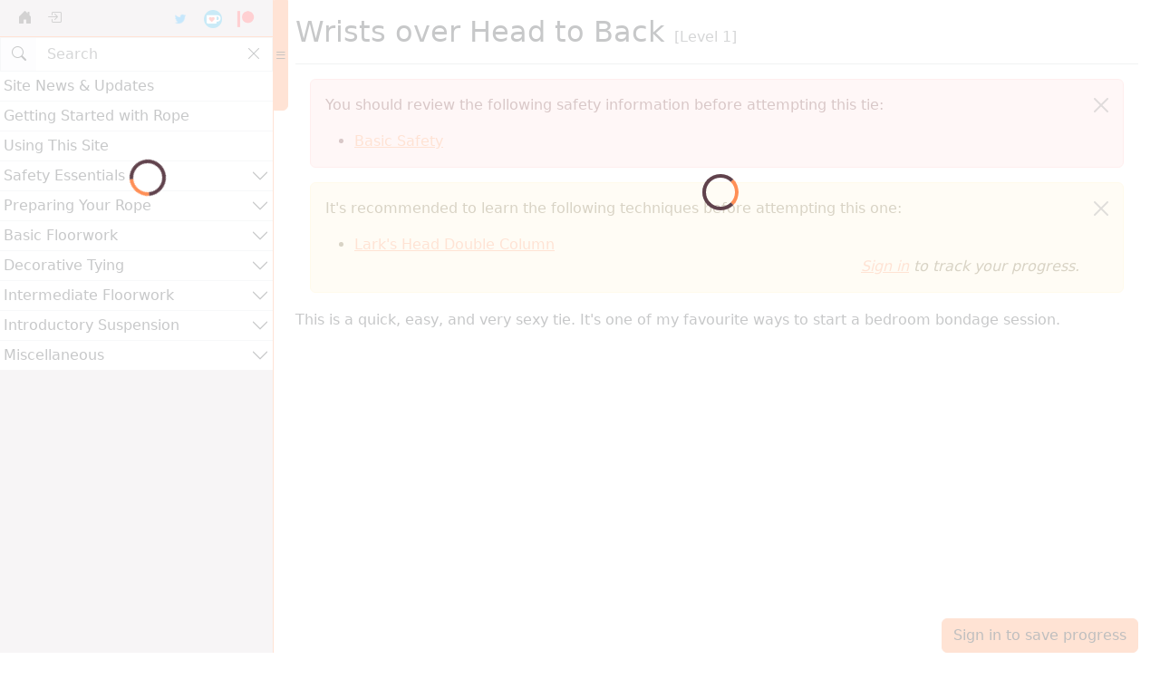

--- FILE ---
content_type: text/html; charset=utf-8
request_url: https://crash-restraint.com/ties/26
body_size: 25243
content:
<!DOCTYPE html>
<html>
<head>
  <script src="https://browser.sentry-cdn.com/7.60.0/bundle.min.js" integrity="sha384-5Zu44WQLIjQtAmHoeW6zq6diH9kymV7kGUaYAV1PK5LPCSGURU7y840OHlpaU8NQ" crossorigin="anonymous"></script>
  <script>
      Sentry.init({
          dsn: "https://60945c8716ef4ef18680608e32a5f736@errors.crash-restraint.com/2",
          tracesSampleRate: 0.01,
      });
  </script>
  <!-- REMEMBER TO UPDATE 404 PAGE WHEN UPDATING THIS -->
  <!-- Matomo -->
  <script>
      var _paq = window._paq = window._paq || [];
      /* tracker methods like "setCustomDimension" should be called before "trackPageView" */
      _paq.push(["disableCookies"]);
      _paq.push(['trackPageView']);
      _paq.push(['enableLinkTracking']);
      (function() {
          var u="https://track.crash-restraint.com/";
          _paq.push(['setTrackerUrl', u+'matomo.php']);
          _paq.push(['setSiteId', '1']);
          var d=document, g=d.createElement('script'), s=d.getElementsByTagName('script')[0];
          g.async=true; g.src=u+'matomo.js'; s.parentNode.insertBefore(g,s);
      })();
  </script>
  <noscript><p><img referrerpolicy="no-referrer-when-downgrade" src="https://track.crash-restraint.com/matomo.php?idsite=1&amp;rec=1" style="border:0;" alt="" /></p></noscript>
  <!-- End Matomo Code -->

<meta charset='utf-8'>
<script type="text/javascript">window.NREUM||(NREUM={});NREUM.info={"beacon":"bam.nr-data.net","errorBeacon":"bam.nr-data.net","licenseKey":"34222c9bfb","applicationID":"3843355","transactionName":"dlZWTEoJWFVUQxpMDVBKF0tQCUM=","queueTime":0,"applicationTime":144,"agent":""}</script>
<script type="text/javascript">(window.NREUM||(NREUM={})).init={ajax:{deny_list:["bam.nr-data.net"]},feature_flags:["soft_nav"]};(window.NREUM||(NREUM={})).loader_config={licenseKey:"34222c9bfb",applicationID:"3843355",browserID:"3843565"};;/*! For license information please see nr-loader-rum-1.308.0.min.js.LICENSE.txt */
(()=>{var e,t,r={163:(e,t,r)=>{"use strict";r.d(t,{j:()=>E});var n=r(384),i=r(1741);var a=r(2555);r(860).K7.genericEvents;const s="experimental.resources",o="register",c=e=>{if(!e||"string"!=typeof e)return!1;try{document.createDocumentFragment().querySelector(e)}catch{return!1}return!0};var d=r(2614),u=r(944),l=r(8122);const f="[data-nr-mask]",g=e=>(0,l.a)(e,(()=>{const e={feature_flags:[],experimental:{allow_registered_children:!1,resources:!1},mask_selector:"*",block_selector:"[data-nr-block]",mask_input_options:{color:!1,date:!1,"datetime-local":!1,email:!1,month:!1,number:!1,range:!1,search:!1,tel:!1,text:!1,time:!1,url:!1,week:!1,textarea:!1,select:!1,password:!0}};return{ajax:{deny_list:void 0,block_internal:!0,enabled:!0,autoStart:!0},api:{get allow_registered_children(){return e.feature_flags.includes(o)||e.experimental.allow_registered_children},set allow_registered_children(t){e.experimental.allow_registered_children=t},duplicate_registered_data:!1},browser_consent_mode:{enabled:!1},distributed_tracing:{enabled:void 0,exclude_newrelic_header:void 0,cors_use_newrelic_header:void 0,cors_use_tracecontext_headers:void 0,allowed_origins:void 0},get feature_flags(){return e.feature_flags},set feature_flags(t){e.feature_flags=t},generic_events:{enabled:!0,autoStart:!0},harvest:{interval:30},jserrors:{enabled:!0,autoStart:!0},logging:{enabled:!0,autoStart:!0},metrics:{enabled:!0,autoStart:!0},obfuscate:void 0,page_action:{enabled:!0},page_view_event:{enabled:!0,autoStart:!0},page_view_timing:{enabled:!0,autoStart:!0},performance:{capture_marks:!1,capture_measures:!1,capture_detail:!0,resources:{get enabled(){return e.feature_flags.includes(s)||e.experimental.resources},set enabled(t){e.experimental.resources=t},asset_types:[],first_party_domains:[],ignore_newrelic:!0}},privacy:{cookies_enabled:!0},proxy:{assets:void 0,beacon:void 0},session:{expiresMs:d.wk,inactiveMs:d.BB},session_replay:{autoStart:!0,enabled:!1,preload:!1,sampling_rate:10,error_sampling_rate:100,collect_fonts:!1,inline_images:!1,fix_stylesheets:!0,mask_all_inputs:!0,get mask_text_selector(){return e.mask_selector},set mask_text_selector(t){c(t)?e.mask_selector="".concat(t,",").concat(f):""===t||null===t?e.mask_selector=f:(0,u.R)(5,t)},get block_class(){return"nr-block"},get ignore_class(){return"nr-ignore"},get mask_text_class(){return"nr-mask"},get block_selector(){return e.block_selector},set block_selector(t){c(t)?e.block_selector+=",".concat(t):""!==t&&(0,u.R)(6,t)},get mask_input_options(){return e.mask_input_options},set mask_input_options(t){t&&"object"==typeof t?e.mask_input_options={...t,password:!0}:(0,u.R)(7,t)}},session_trace:{enabled:!0,autoStart:!0},soft_navigations:{enabled:!0,autoStart:!0},spa:{enabled:!0,autoStart:!0},ssl:void 0,user_actions:{enabled:!0,elementAttributes:["id","className","tagName","type"]}}})());var p=r(6154),m=r(9324);let h=0;const v={buildEnv:m.F3,distMethod:m.Xs,version:m.xv,originTime:p.WN},b={consented:!1},y={appMetadata:{},get consented(){return this.session?.state?.consent||b.consented},set consented(e){b.consented=e},customTransaction:void 0,denyList:void 0,disabled:!1,harvester:void 0,isolatedBacklog:!1,isRecording:!1,loaderType:void 0,maxBytes:3e4,obfuscator:void 0,onerror:void 0,ptid:void 0,releaseIds:{},session:void 0,timeKeeper:void 0,registeredEntities:[],jsAttributesMetadata:{bytes:0},get harvestCount(){return++h}},_=e=>{const t=(0,l.a)(e,y),r=Object.keys(v).reduce((e,t)=>(e[t]={value:v[t],writable:!1,configurable:!0,enumerable:!0},e),{});return Object.defineProperties(t,r)};var w=r(5701);const x=e=>{const t=e.startsWith("http");e+="/",r.p=t?e:"https://"+e};var R=r(7836),k=r(3241);const A={accountID:void 0,trustKey:void 0,agentID:void 0,licenseKey:void 0,applicationID:void 0,xpid:void 0},S=e=>(0,l.a)(e,A),T=new Set;function E(e,t={},r,s){let{init:o,info:c,loader_config:d,runtime:u={},exposed:l=!0}=t;if(!c){const e=(0,n.pV)();o=e.init,c=e.info,d=e.loader_config}e.init=g(o||{}),e.loader_config=S(d||{}),c.jsAttributes??={},p.bv&&(c.jsAttributes.isWorker=!0),e.info=(0,a.D)(c);const f=e.init,m=[c.beacon,c.errorBeacon];T.has(e.agentIdentifier)||(f.proxy.assets&&(x(f.proxy.assets),m.push(f.proxy.assets)),f.proxy.beacon&&m.push(f.proxy.beacon),e.beacons=[...m],function(e){const t=(0,n.pV)();Object.getOwnPropertyNames(i.W.prototype).forEach(r=>{const n=i.W.prototype[r];if("function"!=typeof n||"constructor"===n)return;let a=t[r];e[r]&&!1!==e.exposed&&"micro-agent"!==e.runtime?.loaderType&&(t[r]=(...t)=>{const n=e[r](...t);return a?a(...t):n})})}(e),(0,n.US)("activatedFeatures",w.B)),u.denyList=[...f.ajax.deny_list||[],...f.ajax.block_internal?m:[]],u.ptid=e.agentIdentifier,u.loaderType=r,e.runtime=_(u),T.has(e.agentIdentifier)||(e.ee=R.ee.get(e.agentIdentifier),e.exposed=l,(0,k.W)({agentIdentifier:e.agentIdentifier,drained:!!w.B?.[e.agentIdentifier],type:"lifecycle",name:"initialize",feature:void 0,data:e.config})),T.add(e.agentIdentifier)}},384:(e,t,r)=>{"use strict";r.d(t,{NT:()=>s,US:()=>u,Zm:()=>o,bQ:()=>d,dV:()=>c,pV:()=>l});var n=r(6154),i=r(1863),a=r(1910);const s={beacon:"bam.nr-data.net",errorBeacon:"bam.nr-data.net"};function o(){return n.gm.NREUM||(n.gm.NREUM={}),void 0===n.gm.newrelic&&(n.gm.newrelic=n.gm.NREUM),n.gm.NREUM}function c(){let e=o();return e.o||(e.o={ST:n.gm.setTimeout,SI:n.gm.setImmediate||n.gm.setInterval,CT:n.gm.clearTimeout,XHR:n.gm.XMLHttpRequest,REQ:n.gm.Request,EV:n.gm.Event,PR:n.gm.Promise,MO:n.gm.MutationObserver,FETCH:n.gm.fetch,WS:n.gm.WebSocket},(0,a.i)(...Object.values(e.o))),e}function d(e,t){let r=o();r.initializedAgents??={},t.initializedAt={ms:(0,i.t)(),date:new Date},r.initializedAgents[e]=t}function u(e,t){o()[e]=t}function l(){return function(){let e=o();const t=e.info||{};e.info={beacon:s.beacon,errorBeacon:s.errorBeacon,...t}}(),function(){let e=o();const t=e.init||{};e.init={...t}}(),c(),function(){let e=o();const t=e.loader_config||{};e.loader_config={...t}}(),o()}},782:(e,t,r)=>{"use strict";r.d(t,{T:()=>n});const n=r(860).K7.pageViewTiming},860:(e,t,r)=>{"use strict";r.d(t,{$J:()=>u,K7:()=>c,P3:()=>d,XX:()=>i,Yy:()=>o,df:()=>a,qY:()=>n,v4:()=>s});const n="events",i="jserrors",a="browser/blobs",s="rum",o="browser/logs",c={ajax:"ajax",genericEvents:"generic_events",jserrors:i,logging:"logging",metrics:"metrics",pageAction:"page_action",pageViewEvent:"page_view_event",pageViewTiming:"page_view_timing",sessionReplay:"session_replay",sessionTrace:"session_trace",softNav:"soft_navigations",spa:"spa"},d={[c.pageViewEvent]:1,[c.pageViewTiming]:2,[c.metrics]:3,[c.jserrors]:4,[c.spa]:5,[c.ajax]:6,[c.sessionTrace]:7,[c.softNav]:8,[c.sessionReplay]:9,[c.logging]:10,[c.genericEvents]:11},u={[c.pageViewEvent]:s,[c.pageViewTiming]:n,[c.ajax]:n,[c.spa]:n,[c.softNav]:n,[c.metrics]:i,[c.jserrors]:i,[c.sessionTrace]:a,[c.sessionReplay]:a,[c.logging]:o,[c.genericEvents]:"ins"}},944:(e,t,r)=>{"use strict";r.d(t,{R:()=>i});var n=r(3241);function i(e,t){"function"==typeof console.debug&&(console.debug("New Relic Warning: https://github.com/newrelic/newrelic-browser-agent/blob/main/docs/warning-codes.md#".concat(e),t),(0,n.W)({agentIdentifier:null,drained:null,type:"data",name:"warn",feature:"warn",data:{code:e,secondary:t}}))}},1687:(e,t,r)=>{"use strict";r.d(t,{Ak:()=>d,Ze:()=>f,x3:()=>u});var n=r(3241),i=r(7836),a=r(3606),s=r(860),o=r(2646);const c={};function d(e,t){const r={staged:!1,priority:s.P3[t]||0};l(e),c[e].get(t)||c[e].set(t,r)}function u(e,t){e&&c[e]&&(c[e].get(t)&&c[e].delete(t),p(e,t,!1),c[e].size&&g(e))}function l(e){if(!e)throw new Error("agentIdentifier required");c[e]||(c[e]=new Map)}function f(e="",t="feature",r=!1){if(l(e),!e||!c[e].get(t)||r)return p(e,t);c[e].get(t).staged=!0,g(e)}function g(e){const t=Array.from(c[e]);t.every(([e,t])=>t.staged)&&(t.sort((e,t)=>e[1].priority-t[1].priority),t.forEach(([t])=>{c[e].delete(t),p(e,t)}))}function p(e,t,r=!0){const s=e?i.ee.get(e):i.ee,c=a.i.handlers;if(!s.aborted&&s.backlog&&c){if((0,n.W)({agentIdentifier:e,type:"lifecycle",name:"drain",feature:t}),r){const e=s.backlog[t],r=c[t];if(r){for(let t=0;e&&t<e.length;++t)m(e[t],r);Object.entries(r).forEach(([e,t])=>{Object.values(t||{}).forEach(t=>{t[0]?.on&&t[0]?.context()instanceof o.y&&t[0].on(e,t[1])})})}}s.isolatedBacklog||delete c[t],s.backlog[t]=null,s.emit("drain-"+t,[])}}function m(e,t){var r=e[1];Object.values(t[r]||{}).forEach(t=>{var r=e[0];if(t[0]===r){var n=t[1],i=e[3],a=e[2];n.apply(i,a)}})}},1738:(e,t,r)=>{"use strict";r.d(t,{U:()=>g,Y:()=>f});var n=r(3241),i=r(9908),a=r(1863),s=r(944),o=r(5701),c=r(3969),d=r(8362),u=r(860),l=r(4261);function f(e,t,r,a){const f=a||r;!f||f[e]&&f[e]!==d.d.prototype[e]||(f[e]=function(){(0,i.p)(c.xV,["API/"+e+"/called"],void 0,u.K7.metrics,r.ee),(0,n.W)({agentIdentifier:r.agentIdentifier,drained:!!o.B?.[r.agentIdentifier],type:"data",name:"api",feature:l.Pl+e,data:{}});try{return t.apply(this,arguments)}catch(e){(0,s.R)(23,e)}})}function g(e,t,r,n,s){const o=e.info;null===r?delete o.jsAttributes[t]:o.jsAttributes[t]=r,(s||null===r)&&(0,i.p)(l.Pl+n,[(0,a.t)(),t,r],void 0,"session",e.ee)}},1741:(e,t,r)=>{"use strict";r.d(t,{W:()=>a});var n=r(944),i=r(4261);class a{#e(e,...t){if(this[e]!==a.prototype[e])return this[e](...t);(0,n.R)(35,e)}addPageAction(e,t){return this.#e(i.hG,e,t)}register(e){return this.#e(i.eY,e)}recordCustomEvent(e,t){return this.#e(i.fF,e,t)}setPageViewName(e,t){return this.#e(i.Fw,e,t)}setCustomAttribute(e,t,r){return this.#e(i.cD,e,t,r)}noticeError(e,t){return this.#e(i.o5,e,t)}setUserId(e,t=!1){return this.#e(i.Dl,e,t)}setApplicationVersion(e){return this.#e(i.nb,e)}setErrorHandler(e){return this.#e(i.bt,e)}addRelease(e,t){return this.#e(i.k6,e,t)}log(e,t){return this.#e(i.$9,e,t)}start(){return this.#e(i.d3)}finished(e){return this.#e(i.BL,e)}recordReplay(){return this.#e(i.CH)}pauseReplay(){return this.#e(i.Tb)}addToTrace(e){return this.#e(i.U2,e)}setCurrentRouteName(e){return this.#e(i.PA,e)}interaction(e){return this.#e(i.dT,e)}wrapLogger(e,t,r){return this.#e(i.Wb,e,t,r)}measure(e,t){return this.#e(i.V1,e,t)}consent(e){return this.#e(i.Pv,e)}}},1863:(e,t,r)=>{"use strict";function n(){return Math.floor(performance.now())}r.d(t,{t:()=>n})},1910:(e,t,r)=>{"use strict";r.d(t,{i:()=>a});var n=r(944);const i=new Map;function a(...e){return e.every(e=>{if(i.has(e))return i.get(e);const t="function"==typeof e?e.toString():"",r=t.includes("[native code]"),a=t.includes("nrWrapper");return r||a||(0,n.R)(64,e?.name||t),i.set(e,r),r})}},2555:(e,t,r)=>{"use strict";r.d(t,{D:()=>o,f:()=>s});var n=r(384),i=r(8122);const a={beacon:n.NT.beacon,errorBeacon:n.NT.errorBeacon,licenseKey:void 0,applicationID:void 0,sa:void 0,queueTime:void 0,applicationTime:void 0,ttGuid:void 0,user:void 0,account:void 0,product:void 0,extra:void 0,jsAttributes:{},userAttributes:void 0,atts:void 0,transactionName:void 0,tNamePlain:void 0};function s(e){try{return!!e.licenseKey&&!!e.errorBeacon&&!!e.applicationID}catch(e){return!1}}const o=e=>(0,i.a)(e,a)},2614:(e,t,r)=>{"use strict";r.d(t,{BB:()=>s,H3:()=>n,g:()=>d,iL:()=>c,tS:()=>o,uh:()=>i,wk:()=>a});const n="NRBA",i="SESSION",a=144e5,s=18e5,o={STARTED:"session-started",PAUSE:"session-pause",RESET:"session-reset",RESUME:"session-resume",UPDATE:"session-update"},c={SAME_TAB:"same-tab",CROSS_TAB:"cross-tab"},d={OFF:0,FULL:1,ERROR:2}},2646:(e,t,r)=>{"use strict";r.d(t,{y:()=>n});class n{constructor(e){this.contextId=e}}},2843:(e,t,r)=>{"use strict";r.d(t,{G:()=>a,u:()=>i});var n=r(3878);function i(e,t=!1,r,i){(0,n.DD)("visibilitychange",function(){if(t)return void("hidden"===document.visibilityState&&e());e(document.visibilityState)},r,i)}function a(e,t,r){(0,n.sp)("pagehide",e,t,r)}},3241:(e,t,r)=>{"use strict";r.d(t,{W:()=>a});var n=r(6154);const i="newrelic";function a(e={}){try{n.gm.dispatchEvent(new CustomEvent(i,{detail:e}))}catch(e){}}},3606:(e,t,r)=>{"use strict";r.d(t,{i:()=>a});var n=r(9908);a.on=s;var i=a.handlers={};function a(e,t,r,a){s(a||n.d,i,e,t,r)}function s(e,t,r,i,a){a||(a="feature"),e||(e=n.d);var s=t[a]=t[a]||{};(s[r]=s[r]||[]).push([e,i])}},3878:(e,t,r)=>{"use strict";function n(e,t){return{capture:e,passive:!1,signal:t}}function i(e,t,r=!1,i){window.addEventListener(e,t,n(r,i))}function a(e,t,r=!1,i){document.addEventListener(e,t,n(r,i))}r.d(t,{DD:()=>a,jT:()=>n,sp:()=>i})},3969:(e,t,r)=>{"use strict";r.d(t,{TZ:()=>n,XG:()=>o,rs:()=>i,xV:()=>s,z_:()=>a});const n=r(860).K7.metrics,i="sm",a="cm",s="storeSupportabilityMetrics",o="storeEventMetrics"},4234:(e,t,r)=>{"use strict";r.d(t,{W:()=>a});var n=r(7836),i=r(1687);class a{constructor(e,t){this.agentIdentifier=e,this.ee=n.ee.get(e),this.featureName=t,this.blocked=!1}deregisterDrain(){(0,i.x3)(this.agentIdentifier,this.featureName)}}},4261:(e,t,r)=>{"use strict";r.d(t,{$9:()=>d,BL:()=>o,CH:()=>g,Dl:()=>_,Fw:()=>y,PA:()=>h,Pl:()=>n,Pv:()=>k,Tb:()=>l,U2:()=>a,V1:()=>R,Wb:()=>x,bt:()=>b,cD:()=>v,d3:()=>w,dT:()=>c,eY:()=>p,fF:()=>f,hG:()=>i,k6:()=>s,nb:()=>m,o5:()=>u});const n="api-",i="addPageAction",a="addToTrace",s="addRelease",o="finished",c="interaction",d="log",u="noticeError",l="pauseReplay",f="recordCustomEvent",g="recordReplay",p="register",m="setApplicationVersion",h="setCurrentRouteName",v="setCustomAttribute",b="setErrorHandler",y="setPageViewName",_="setUserId",w="start",x="wrapLogger",R="measure",k="consent"},5289:(e,t,r)=>{"use strict";r.d(t,{GG:()=>s,Qr:()=>c,sB:()=>o});var n=r(3878),i=r(6389);function a(){return"undefined"==typeof document||"complete"===document.readyState}function s(e,t){if(a())return e();const r=(0,i.J)(e),s=setInterval(()=>{a()&&(clearInterval(s),r())},500);(0,n.sp)("load",r,t)}function o(e){if(a())return e();(0,n.DD)("DOMContentLoaded",e)}function c(e){if(a())return e();(0,n.sp)("popstate",e)}},5607:(e,t,r)=>{"use strict";r.d(t,{W:()=>n});const n=(0,r(9566).bz)()},5701:(e,t,r)=>{"use strict";r.d(t,{B:()=>a,t:()=>s});var n=r(3241);const i=new Set,a={};function s(e,t){const r=t.agentIdentifier;a[r]??={},e&&"object"==typeof e&&(i.has(r)||(t.ee.emit("rumresp",[e]),a[r]=e,i.add(r),(0,n.W)({agentIdentifier:r,loaded:!0,drained:!0,type:"lifecycle",name:"load",feature:void 0,data:e})))}},6154:(e,t,r)=>{"use strict";r.d(t,{OF:()=>c,RI:()=>i,WN:()=>u,bv:()=>a,eN:()=>l,gm:()=>s,mw:()=>o,sb:()=>d});var n=r(1863);const i="undefined"!=typeof window&&!!window.document,a="undefined"!=typeof WorkerGlobalScope&&("undefined"!=typeof self&&self instanceof WorkerGlobalScope&&self.navigator instanceof WorkerNavigator||"undefined"!=typeof globalThis&&globalThis instanceof WorkerGlobalScope&&globalThis.navigator instanceof WorkerNavigator),s=i?window:"undefined"!=typeof WorkerGlobalScope&&("undefined"!=typeof self&&self instanceof WorkerGlobalScope&&self||"undefined"!=typeof globalThis&&globalThis instanceof WorkerGlobalScope&&globalThis),o=Boolean("hidden"===s?.document?.visibilityState),c=/iPad|iPhone|iPod/.test(s.navigator?.userAgent),d=c&&"undefined"==typeof SharedWorker,u=((()=>{const e=s.navigator?.userAgent?.match(/Firefox[/\s](\d+\.\d+)/);Array.isArray(e)&&e.length>=2&&e[1]})(),Date.now()-(0,n.t)()),l=()=>"undefined"!=typeof PerformanceNavigationTiming&&s?.performance?.getEntriesByType("navigation")?.[0]?.responseStart},6389:(e,t,r)=>{"use strict";function n(e,t=500,r={}){const n=r?.leading||!1;let i;return(...r)=>{n&&void 0===i&&(e.apply(this,r),i=setTimeout(()=>{i=clearTimeout(i)},t)),n||(clearTimeout(i),i=setTimeout(()=>{e.apply(this,r)},t))}}function i(e){let t=!1;return(...r)=>{t||(t=!0,e.apply(this,r))}}r.d(t,{J:()=>i,s:()=>n})},6630:(e,t,r)=>{"use strict";r.d(t,{T:()=>n});const n=r(860).K7.pageViewEvent},7699:(e,t,r)=>{"use strict";r.d(t,{It:()=>a,KC:()=>o,No:()=>i,qh:()=>s});var n=r(860);const i=16e3,a=1e6,s="SESSION_ERROR",o={[n.K7.logging]:!0,[n.K7.genericEvents]:!1,[n.K7.jserrors]:!1,[n.K7.ajax]:!1}},7836:(e,t,r)=>{"use strict";r.d(t,{P:()=>o,ee:()=>c});var n=r(384),i=r(8990),a=r(2646),s=r(5607);const o="nr@context:".concat(s.W),c=function e(t,r){var n={},s={},u={},l=!1;try{l=16===r.length&&d.initializedAgents?.[r]?.runtime.isolatedBacklog}catch(e){}var f={on:p,addEventListener:p,removeEventListener:function(e,t){var r=n[e];if(!r)return;for(var i=0;i<r.length;i++)r[i]===t&&r.splice(i,1)},emit:function(e,r,n,i,a){!1!==a&&(a=!0);if(c.aborted&&!i)return;t&&a&&t.emit(e,r,n);var o=g(n);m(e).forEach(e=>{e.apply(o,r)});var d=v()[s[e]];d&&d.push([f,e,r,o]);return o},get:h,listeners:m,context:g,buffer:function(e,t){const r=v();if(t=t||"feature",f.aborted)return;Object.entries(e||{}).forEach(([e,n])=>{s[n]=t,t in r||(r[t]=[])})},abort:function(){f._aborted=!0,Object.keys(f.backlog).forEach(e=>{delete f.backlog[e]})},isBuffering:function(e){return!!v()[s[e]]},debugId:r,backlog:l?{}:t&&"object"==typeof t.backlog?t.backlog:{},isolatedBacklog:l};return Object.defineProperty(f,"aborted",{get:()=>{let e=f._aborted||!1;return e||(t&&(e=t.aborted),e)}}),f;function g(e){return e&&e instanceof a.y?e:e?(0,i.I)(e,o,()=>new a.y(o)):new a.y(o)}function p(e,t){n[e]=m(e).concat(t)}function m(e){return n[e]||[]}function h(t){return u[t]=u[t]||e(f,t)}function v(){return f.backlog}}(void 0,"globalEE"),d=(0,n.Zm)();d.ee||(d.ee=c)},8122:(e,t,r)=>{"use strict";r.d(t,{a:()=>i});var n=r(944);function i(e,t){try{if(!e||"object"!=typeof e)return(0,n.R)(3);if(!t||"object"!=typeof t)return(0,n.R)(4);const r=Object.create(Object.getPrototypeOf(t),Object.getOwnPropertyDescriptors(t)),a=0===Object.keys(r).length?e:r;for(let s in a)if(void 0!==e[s])try{if(null===e[s]){r[s]=null;continue}Array.isArray(e[s])&&Array.isArray(t[s])?r[s]=Array.from(new Set([...e[s],...t[s]])):"object"==typeof e[s]&&"object"==typeof t[s]?r[s]=i(e[s],t[s]):r[s]=e[s]}catch(e){r[s]||(0,n.R)(1,e)}return r}catch(e){(0,n.R)(2,e)}}},8362:(e,t,r)=>{"use strict";r.d(t,{d:()=>a});var n=r(9566),i=r(1741);class a extends i.W{agentIdentifier=(0,n.LA)(16)}},8374:(e,t,r)=>{r.nc=(()=>{try{return document?.currentScript?.nonce}catch(e){}return""})()},8990:(e,t,r)=>{"use strict";r.d(t,{I:()=>i});var n=Object.prototype.hasOwnProperty;function i(e,t,r){if(n.call(e,t))return e[t];var i=r();if(Object.defineProperty&&Object.keys)try{return Object.defineProperty(e,t,{value:i,writable:!0,enumerable:!1}),i}catch(e){}return e[t]=i,i}},9324:(e,t,r)=>{"use strict";r.d(t,{F3:()=>i,Xs:()=>a,xv:()=>n});const n="1.308.0",i="PROD",a="CDN"},9566:(e,t,r)=>{"use strict";r.d(t,{LA:()=>o,bz:()=>s});var n=r(6154);const i="xxxxxxxx-xxxx-4xxx-yxxx-xxxxxxxxxxxx";function a(e,t){return e?15&e[t]:16*Math.random()|0}function s(){const e=n.gm?.crypto||n.gm?.msCrypto;let t,r=0;return e&&e.getRandomValues&&(t=e.getRandomValues(new Uint8Array(30))),i.split("").map(e=>"x"===e?a(t,r++).toString(16):"y"===e?(3&a()|8).toString(16):e).join("")}function o(e){const t=n.gm?.crypto||n.gm?.msCrypto;let r,i=0;t&&t.getRandomValues&&(r=t.getRandomValues(new Uint8Array(e)));const s=[];for(var o=0;o<e;o++)s.push(a(r,i++).toString(16));return s.join("")}},9908:(e,t,r)=>{"use strict";r.d(t,{d:()=>n,p:()=>i});var n=r(7836).ee.get("handle");function i(e,t,r,i,a){a?(a.buffer([e],i),a.emit(e,t,r)):(n.buffer([e],i),n.emit(e,t,r))}}},n={};function i(e){var t=n[e];if(void 0!==t)return t.exports;var a=n[e]={exports:{}};return r[e](a,a.exports,i),a.exports}i.m=r,i.d=(e,t)=>{for(var r in t)i.o(t,r)&&!i.o(e,r)&&Object.defineProperty(e,r,{enumerable:!0,get:t[r]})},i.f={},i.e=e=>Promise.all(Object.keys(i.f).reduce((t,r)=>(i.f[r](e,t),t),[])),i.u=e=>"nr-rum-1.308.0.min.js",i.o=(e,t)=>Object.prototype.hasOwnProperty.call(e,t),e={},t="NRBA-1.308.0.PROD:",i.l=(r,n,a,s)=>{if(e[r])e[r].push(n);else{var o,c;if(void 0!==a)for(var d=document.getElementsByTagName("script"),u=0;u<d.length;u++){var l=d[u];if(l.getAttribute("src")==r||l.getAttribute("data-webpack")==t+a){o=l;break}}if(!o){c=!0;var f={296:"sha512-+MIMDsOcckGXa1EdWHqFNv7P+JUkd5kQwCBr3KE6uCvnsBNUrdSt4a/3/L4j4TxtnaMNjHpza2/erNQbpacJQA=="};(o=document.createElement("script")).charset="utf-8",i.nc&&o.setAttribute("nonce",i.nc),o.setAttribute("data-webpack",t+a),o.src=r,0!==o.src.indexOf(window.location.origin+"/")&&(o.crossOrigin="anonymous"),f[s]&&(o.integrity=f[s])}e[r]=[n];var g=(t,n)=>{o.onerror=o.onload=null,clearTimeout(p);var i=e[r];if(delete e[r],o.parentNode&&o.parentNode.removeChild(o),i&&i.forEach(e=>e(n)),t)return t(n)},p=setTimeout(g.bind(null,void 0,{type:"timeout",target:o}),12e4);o.onerror=g.bind(null,o.onerror),o.onload=g.bind(null,o.onload),c&&document.head.appendChild(o)}},i.r=e=>{"undefined"!=typeof Symbol&&Symbol.toStringTag&&Object.defineProperty(e,Symbol.toStringTag,{value:"Module"}),Object.defineProperty(e,"__esModule",{value:!0})},i.p="https://js-agent.newrelic.com/",(()=>{var e={374:0,840:0};i.f.j=(t,r)=>{var n=i.o(e,t)?e[t]:void 0;if(0!==n)if(n)r.push(n[2]);else{var a=new Promise((r,i)=>n=e[t]=[r,i]);r.push(n[2]=a);var s=i.p+i.u(t),o=new Error;i.l(s,r=>{if(i.o(e,t)&&(0!==(n=e[t])&&(e[t]=void 0),n)){var a=r&&("load"===r.type?"missing":r.type),s=r&&r.target&&r.target.src;o.message="Loading chunk "+t+" failed: ("+a+": "+s+")",o.name="ChunkLoadError",o.type=a,o.request=s,n[1](o)}},"chunk-"+t,t)}};var t=(t,r)=>{var n,a,[s,o,c]=r,d=0;if(s.some(t=>0!==e[t])){for(n in o)i.o(o,n)&&(i.m[n]=o[n]);if(c)c(i)}for(t&&t(r);d<s.length;d++)a=s[d],i.o(e,a)&&e[a]&&e[a][0](),e[a]=0},r=self["webpackChunk:NRBA-1.308.0.PROD"]=self["webpackChunk:NRBA-1.308.0.PROD"]||[];r.forEach(t.bind(null,0)),r.push=t.bind(null,r.push.bind(r))})(),(()=>{"use strict";i(8374);var e=i(8362),t=i(860);const r=Object.values(t.K7);var n=i(163);var a=i(9908),s=i(1863),o=i(4261),c=i(1738);var d=i(1687),u=i(4234),l=i(5289),f=i(6154),g=i(944),p=i(384);const m=e=>f.RI&&!0===e?.privacy.cookies_enabled;function h(e){return!!(0,p.dV)().o.MO&&m(e)&&!0===e?.session_trace.enabled}var v=i(6389),b=i(7699);class y extends u.W{constructor(e,t){super(e.agentIdentifier,t),this.agentRef=e,this.abortHandler=void 0,this.featAggregate=void 0,this.loadedSuccessfully=void 0,this.onAggregateImported=new Promise(e=>{this.loadedSuccessfully=e}),this.deferred=Promise.resolve(),!1===e.init[this.featureName].autoStart?this.deferred=new Promise((t,r)=>{this.ee.on("manual-start-all",(0,v.J)(()=>{(0,d.Ak)(e.agentIdentifier,this.featureName),t()}))}):(0,d.Ak)(e.agentIdentifier,t)}importAggregator(e,t,r={}){if(this.featAggregate)return;const n=async()=>{let n;await this.deferred;try{if(m(e.init)){const{setupAgentSession:t}=await i.e(296).then(i.bind(i,3305));n=t(e)}}catch(e){(0,g.R)(20,e),this.ee.emit("internal-error",[e]),(0,a.p)(b.qh,[e],void 0,this.featureName,this.ee)}try{if(!this.#t(this.featureName,n,e.init))return(0,d.Ze)(this.agentIdentifier,this.featureName),void this.loadedSuccessfully(!1);const{Aggregate:i}=await t();this.featAggregate=new i(e,r),e.runtime.harvester.initializedAggregates.push(this.featAggregate),this.loadedSuccessfully(!0)}catch(e){(0,g.R)(34,e),this.abortHandler?.(),(0,d.Ze)(this.agentIdentifier,this.featureName,!0),this.loadedSuccessfully(!1),this.ee&&this.ee.abort()}};f.RI?(0,l.GG)(()=>n(),!0):n()}#t(e,r,n){if(this.blocked)return!1;switch(e){case t.K7.sessionReplay:return h(n)&&!!r;case t.K7.sessionTrace:return!!r;default:return!0}}}var _=i(6630),w=i(2614),x=i(3241);class R extends y{static featureName=_.T;constructor(e){var t;super(e,_.T),this.setupInspectionEvents(e.agentIdentifier),t=e,(0,c.Y)(o.Fw,function(e,r){"string"==typeof e&&("/"!==e.charAt(0)&&(e="/"+e),t.runtime.customTransaction=(r||"http://custom.transaction")+e,(0,a.p)(o.Pl+o.Fw,[(0,s.t)()],void 0,void 0,t.ee))},t),this.importAggregator(e,()=>i.e(296).then(i.bind(i,3943)))}setupInspectionEvents(e){const t=(t,r)=>{t&&(0,x.W)({agentIdentifier:e,timeStamp:t.timeStamp,loaded:"complete"===t.target.readyState,type:"window",name:r,data:t.target.location+""})};(0,l.sB)(e=>{t(e,"DOMContentLoaded")}),(0,l.GG)(e=>{t(e,"load")}),(0,l.Qr)(e=>{t(e,"navigate")}),this.ee.on(w.tS.UPDATE,(t,r)=>{(0,x.W)({agentIdentifier:e,type:"lifecycle",name:"session",data:r})})}}class k extends e.d{constructor(e){var t;(super(),f.gm)?(this.features={},(0,p.bQ)(this.agentIdentifier,this),this.desiredFeatures=new Set(e.features||[]),this.desiredFeatures.add(R),(0,n.j)(this,e,e.loaderType||"agent"),t=this,(0,c.Y)(o.cD,function(e,r,n=!1){if("string"==typeof e){if(["string","number","boolean"].includes(typeof r)||null===r)return(0,c.U)(t,e,r,o.cD,n);(0,g.R)(40,typeof r)}else(0,g.R)(39,typeof e)},t),function(e){(0,c.Y)(o.Dl,function(t,r=!1){if("string"!=typeof t&&null!==t)return void(0,g.R)(41,typeof t);const n=e.info.jsAttributes["enduser.id"];r&&null!=n&&n!==t?(0,a.p)(o.Pl+"setUserIdAndResetSession",[t],void 0,"session",e.ee):(0,c.U)(e,"enduser.id",t,o.Dl,!0)},e)}(this),function(e){(0,c.Y)(o.nb,function(t){if("string"==typeof t||null===t)return(0,c.U)(e,"application.version",t,o.nb,!1);(0,g.R)(42,typeof t)},e)}(this),function(e){(0,c.Y)(o.d3,function(){e.ee.emit("manual-start-all")},e)}(this),function(e){(0,c.Y)(o.Pv,function(t=!0){if("boolean"==typeof t){if((0,a.p)(o.Pl+o.Pv,[t],void 0,"session",e.ee),e.runtime.consented=t,t){const t=e.features.page_view_event;t.onAggregateImported.then(e=>{const r=t.featAggregate;e&&!r.sentRum&&r.sendRum()})}}else(0,g.R)(65,typeof t)},e)}(this),this.run()):(0,g.R)(21)}get config(){return{info:this.info,init:this.init,loader_config:this.loader_config,runtime:this.runtime}}get api(){return this}run(){try{const e=function(e){const t={};return r.forEach(r=>{t[r]=!!e[r]?.enabled}),t}(this.init),n=[...this.desiredFeatures];n.sort((e,r)=>t.P3[e.featureName]-t.P3[r.featureName]),n.forEach(r=>{if(!e[r.featureName]&&r.featureName!==t.K7.pageViewEvent)return;if(r.featureName===t.K7.spa)return void(0,g.R)(67);const n=function(e){switch(e){case t.K7.ajax:return[t.K7.jserrors];case t.K7.sessionTrace:return[t.K7.ajax,t.K7.pageViewEvent];case t.K7.sessionReplay:return[t.K7.sessionTrace];case t.K7.pageViewTiming:return[t.K7.pageViewEvent];default:return[]}}(r.featureName).filter(e=>!(e in this.features));n.length>0&&(0,g.R)(36,{targetFeature:r.featureName,missingDependencies:n}),this.features[r.featureName]=new r(this)})}catch(e){(0,g.R)(22,e);for(const e in this.features)this.features[e].abortHandler?.();const t=(0,p.Zm)();delete t.initializedAgents[this.agentIdentifier]?.features,delete this.sharedAggregator;return t.ee.get(this.agentIdentifier).abort(),!1}}}var A=i(2843),S=i(782);class T extends y{static featureName=S.T;constructor(e){super(e,S.T),f.RI&&((0,A.u)(()=>(0,a.p)("docHidden",[(0,s.t)()],void 0,S.T,this.ee),!0),(0,A.G)(()=>(0,a.p)("winPagehide",[(0,s.t)()],void 0,S.T,this.ee)),this.importAggregator(e,()=>i.e(296).then(i.bind(i,2117))))}}var E=i(3969);class I extends y{static featureName=E.TZ;constructor(e){super(e,E.TZ),f.RI&&document.addEventListener("securitypolicyviolation",e=>{(0,a.p)(E.xV,["Generic/CSPViolation/Detected"],void 0,this.featureName,this.ee)}),this.importAggregator(e,()=>i.e(296).then(i.bind(i,9623)))}}new k({features:[R,T,I],loaderType:"lite"})})()})();</script>
<meta content='width=device-width, initial-scale=1, shrink-to-fit=no' name='viewport'>
<title>Wrists over Head to Back | Crash Restraint</title>
<meta content='Wrists over Head to Back | Crash Restraint' name='og:title'>
<meta content='This is a quick, easy, and very sexy tie. It&amp;#39;s one of my favourite ways to start a bedroom bondage session.



As I mention in the video, this works best as a short-term position. A lot of people will have their arms start to lose circulation just from being pulled up and back, especially if you tie it tight enough to be inescapable (which is difficult or impossible on many people). If you tie it more loosely, they&amp;#39;ll tend to be able to lower their elbows, and/or poke their head under an elbo...
' name='description'>
<meta content='This is a quick, easy, and very sexy tie. It&amp;#39;s one of my favourite ways to start a bedroom bondage session.



As I mention in the video, this works best as a short-term position. A lot of people will have their arms start to lose circulation just from being pulled up and back, especially if you tie it tight enough to be inescapable (which is difficult or impossible on many people). If you tie it more loosely, they&amp;#39;ll tend to be able to lower their elbows, and/or poke their head under an elbo...
' name='og:description'>
<meta content='false' name='turbo-prefetch'>
<meta content='no-cache' name='turbo-cache-control'>
<meta name="csrf-param" content="authenticity_token" />
<meta name="csrf-token" content="qgxFXEmyiK_VuWaivxNhNwA8uUuYeAxGCI3ta98AZsTSl5WxLZrk1BzSXAtXgEt7nirZD8NOmmEzcGxtD3noyw" />

<link rel="stylesheet" href="/assets/application-eeed20d57c0b41cd819fdb2ece18de03e1acd6ca3aa83dd7d8309e3fb6ae3248.css" media="all" data-turbo-track="reload" />
<script crossorigin='anonymous' integrity='sha256-lOcRqtXV6R+iHamtEcYW2rHHiDqdHmwEssRcdd5TfhQ=' src='https://cdn.jsdelivr.net/npm/es-module-shims@1.10.0/dist/es-module-shims.js'></script>
<script crossorigin='anonymous' integrity='sha384-1H217gwSVyLSIfaLxHbE7dRb3v4mYCKbpQvzx0cegeju1MVsGrX5xXxAvs/HgeFs' src='https://cdn.jsdelivr.net/npm/jquery@3.7.1/dist/jquery.min.js'></script>
<script crossorigin='anonymous' integrity='sha384-d7ps+QFrRzWo4YYEQcnaMp1LX5V9qs3D2j2l6Q8xPeuF4AbYd1tPUmLCYkmJRZFz' src='https://cdn.jsdelivr.net/npm/jquery-sortable@0.9.13/source/js/jquery-sortable-min.js'></script>
<script crossorigin='anonymous' integrity='sha256-1C+i/jM9DOPZNpliy6HamyBeT7NAbYD8iRmcZ2bopmY' src='https://cdn.jsdelivr.net/npm/fuse.js@7.0.0/dist/fuse.basic.min.js'></script>
<script crossorigin='anonymous' integrity='sha256-GybqciohIe4C2MqcI0YMX/bLdfhA/54MHueeyu3HrY8=' src='https://cdn.jsdelivr.net/npm/@vimeo/player@2.23.0/dist/player.min.js'></script>
<script crossorigin='anonymous' integrity='sha384-dZPxZHkNznJrscdPg8cZIJRbo2kSJ6cKMErW85bRMAqyBr8D5Kr3cXtuAJZhBAPp' src='https://cdn.jsdelivr.net/npm/@rails/ujs@7.1.3-4/app/assets/javascripts/rails-ujs.js'></script>
<script type="importmap" data-turbo-track="reload">{
  "imports": {
    "@hotwired/turbo": "/assets/turbo.min-692efadb77dbfb4e69146c6640f8a3f23ff018a826bf07f4f7c4923e254f4faa.js",
    "turbo_power": "/assets/turbo_power-3d2689d51799c143ed6092f26ccd77f4bcf8e50c2aca5f95c57954f586b5a395.js",
    "popper": "/assets/popper-0d0ba4463bc1f4d40e9c853739b8fd27d3c256a105dc286d4180edda2413ef8e.js",
    "bootstrap": "/assets/bootstrap.min-9bcef6c044971d01d767b8ba56804c6316b586724543fad9ec3592ba91ea1eba.js",
    "best_in_place": "/assets/best_in_place-8012b09d4a037164f1048288ba904af3ef2a8c4452dc2bf77bfc6de2620c552b.js",
    "application": "/assets/application-e00aa9c1d1f964416171c610fd77159bfeb243c88ffd142b954ad80d8bfb1383.js",
    "monologue/blog/custom": "/assets/monologue/blog/custom-4b5236e97203a9d5434c9bd044d0ca3e0e3ddf6057cfd10b378d58ed87b6671d.js",
    "plans": "/assets/plans-fecf008667e412620675015fbfe9b2fb35b8f881d07232527ca1b8f8d5b8409d.js",
    "player_controls": "/assets/player_controls-8370a2152b3a14d6475348a96994e9126ec997ee1599e433533fdbdbaa31ad54.js",
    "sidebar": "/assets/sidebar-90be3fa02dce58c60f00ffe80e46b8b468e651261681d01d97319757559626ec.js"
  }
}</script>
<link rel="modulepreload" href="/assets/turbo.min-692efadb77dbfb4e69146c6640f8a3f23ff018a826bf07f4f7c4923e254f4faa.js">
<link rel="modulepreload" href="/assets/turbo_power-3d2689d51799c143ed6092f26ccd77f4bcf8e50c2aca5f95c57954f586b5a395.js">
<link rel="modulepreload" href="/assets/popper-0d0ba4463bc1f4d40e9c853739b8fd27d3c256a105dc286d4180edda2413ef8e.js">
<link rel="modulepreload" href="/assets/bootstrap.min-9bcef6c044971d01d767b8ba56804c6316b586724543fad9ec3592ba91ea1eba.js">
<link rel="modulepreload" href="/assets/best_in_place-8012b09d4a037164f1048288ba904af3ef2a8c4452dc2bf77bfc6de2620c552b.js">
<link rel="modulepreload" href="/assets/application-e00aa9c1d1f964416171c610fd77159bfeb243c88ffd142b954ad80d8bfb1383.js">
<link rel="modulepreload" href="/assets/monologue/blog/custom-4b5236e97203a9d5434c9bd044d0ca3e0e3ddf6057cfd10b378d58ed87b6671d.js">
<link rel="modulepreload" href="/assets/plans-fecf008667e412620675015fbfe9b2fb35b8f881d07232527ca1b8f8d5b8409d.js">
<link rel="modulepreload" href="/assets/player_controls-8370a2152b3a14d6475348a96994e9126ec997ee1599e433533fdbdbaa31ad54.js">
<link rel="modulepreload" href="/assets/sidebar-90be3fa02dce58c60f00ffe80e46b8b468e651261681d01d97319757559626ec.js">
<script type="module">import "application"</script>
<script>
  window.video_controls_template = "\u003cdiv class='video-controls'\u003e\n\u003cdiv class='normal'\u003e\n\u003cdiv class='enable3d btn btn-default'\u003e\n\u003cdiv class='text-danger'\u003e\n\u003cdiv class='bi bi-sunglasses'\u003e\u003c/div\u003e\n\u003c/div\u003e\n\u003c/div\u003e\n\u003cdiv class='btn btn-primary' id='beginning'\u003e\n\u003cdiv class='bi bi-skip-start'\u003e\u003c/div\u003e\n\u003c/div\u003e\n\u003cdiv class='btn btn-primary' id='back30'\u003e\n\u003cspan class='bi bi-skip-backward'\u003e\u003c/span\u003e\n30\n\u003c/div\u003e\n\u003cdiv class='btn btn-primary' id='back10'\u003e\n\u003cspan class='bi bi-skip-backward'\u003e\u003c/span\u003e\n10\n\u003c/div\u003e\n\u003cdiv class='btn btn-primary' id='pause'\u003e\n\u003cdiv class='bi bi-pause'\u003e\u003c/div\u003e\n\u003c/div\u003e\n\u003cdiv class='btn btn-primary' id='play'\u003e\n\u003cdiv class='bi bi-play'\u003e\u003c/div\u003e\n\u003c/div\u003e\n\u003cdiv class='btn btn-primary' id='forward10'\u003e\n10\n\u003cspan class='bi bi-skip-forward'\u003e\u003c/span\u003e\n\u003c/div\u003e\n\u003cdiv class='btn btn-primary' id='forward30'\u003e\n30\n\u003cspan class='bi bi-skip-forward'\u003e\u003c/span\u003e\n\u003c/div\u003e\n\u003cdiv class='full btn btn-primary'\u003e\n\u003cdiv class='bi bi-arrows-fullscreen'\u003e\u003c/div\u003e\n\u003c/div\u003e\n\u003cdiv class='small btn btn-primary'\u003e\n\u003cdiv class='bi bi-fullscreen-exit'\u003e\u003c/div\u003e\n\u003c/div\u003e\n\u003cdiv class='text-danger d-none' id='excerpt_warning'\u003e\nThe above clip is an excerpt from a longer video; the progress bar may not accurately indicate the viewable portion.\n\u003c/div\u003e\n\u003c/div\u003e\n\u003cdiv class='youtube3d-available'\u003e\n\u003cdiv class='enable3d btn btn-xs btn-default'\u003e\n\u003cdiv class='text-danger'\u003e\n\u003cdiv class='bi bi-sunglasses'\u003e\u003c/div\u003e\n\u0026nbsp; 3D Available\n\u003c/div\u003e\n\u003c/div\u003e\n\u003c/div\u003e\n\u003cdiv class='youtube3d'\u003e\n\u003cdiv class='btn btn-danger' id='disable3d'\u003e\n\u003cdiv class='bi bi-sunglasses'\u003e\u003c/div\u003e\n\u003c/div\u003e\n\u003cdiv class='full btn btn-primary'\u003e\n\u003cdiv class='bi bi-resize-full'\u003e\u003c/div\u003e\n\u003c/div\u003e\n\u003cdiv class='small btn btn-primary'\u003e\n\u003cdiv class='bi bi-resize-small'\u003e\u003c/div\u003e\n\u003c/div\u003e\n\u003c/div\u003e\n\u003c/div\u003e\n"
</script>
<link rel="apple-touch-icon" sizes="180x180" href="/apple-touch-icon.png">
<link rel="icon" type="image/png" sizes="32x32" href="/favicon-32x32.png">
<link rel="icon" type="image/png" sizes="16x16" href="/favicon-16x16.png">
<link rel="manifest" href="/site.webmanifest">
<link rel="mask-icon" href="/safari-pinned-tab.svg" color="#5bbad5">
<meta name="apple-mobile-web-app-title" content="Crash Restraint">
<meta name="application-name" content="Crash Restraint">
<meta name="msapplication-TileColor" content="#2b5797">
<meta name="theme-color" content="#ffffff">



</head>
<body>
<div class='container-fluid'>
<div class='row flex-nowrap'>
<div busy='true' class='col-auto px-0 initial-busy d-print-none' id='sidebar_and_control'>
<div class='row gx-0' style='height: 100%;'>
<div class='col collapse collapse-horizontal show px-0 bg-secondary-subtle border-end border-primary' id='sidebar_collapse'>
<turbo-frame id="sidebar" target="main_content"><div class='list-group border-0 rounded-0 text-sm-start min-vh-100 navbar-nav-scroll sticky-top' id='sidebar-nav'>
<turbo-frame id="nav" target="main_content"><nav class='navbar navbar-expand shadow-sm border-bottom border-primary bg-secondary-subtle'>
<div class='container-fluid'>
<div class='navbar-nav'>
<div class='nav-item'>
<a title="Home" class="nav-link" href="/"><span class='bi bi-house-door-fill'></span>
</a></div>
<div class='nav-item'>
<a title="Sign in" class="nav-link" href="/users/sign_in"><span class='bi bi-box-arrow-in-right'></span>
</a></div>
</div>
<div class='navbar-nav'>
<div class='nav-item twitter'>
<a title="Twitter" class="nav-link" href="https://twitter.com/crash_restraint"><img src="/assets/twitter_logo-dafb8b98e3a845b4911a8bffb4591933261acd179024dc212aaceb44ca9f3356.png" />
</a></div>
<div class='nav-item twitter'>
<a title="Ko-fi" class="nav-link" href="https://ko-fi.com/crash_restraint"><img src="/assets/Ko-fi_Icon_RGB_rounded-9dc370c03324ce2efdf300e797194235e76da9a00f411ef3d34ef3f4c36898a9.png" />
</a></div>
<div class='nav-item twitter'>
<a title="Patreon" class="nav-link" href="https://www.patreon.com/crash_restraint"><img src="/assets/Digital-Patreon-Logo_FieryCoral-d73d4599a763e943df7bae266d8898c2f8eac25d4f0915e9ee3e4023f87bb190.png" />
</a></div>
</div>
</div>
</nav>
</turbo-frame>
<div id='sidebar_contents'>
<form onsubmit='event.preventDefault(); return false;'>
<div class='input-group border rounded-0'>
<label class='input-group-text border-0 rounded-0'>
<span class='bi bi-search'></span>
</label>
<input autocomplete='off' autocorrect='off' class='form-control border-0' id='search_input' placeholder='Search' spellcheck='false' type='search'>
<button aria-label='Clear the query' class='btn bg-body border-0 rounded-0' title='Clear the query' type='reset'>
<span class='bi bi-x-lg'></span>
</button>
</div>
</form>
<div class='accordion accordion-flush' id='root_ti3orxlhjs53'>
<div class='accordion-item sidebar-category d-none' id='sidebar_item_pdeer8npqyj1'>
<div class='accordion-header'>
<a class="accordion-button collapsed p-1 text-decoration-none sidebar-category-link" href="/ties/category/Adaptation">Category:
Adaptation
</a></div>
</div>
<div class='accordion-item sidebar-category d-none' id='sidebar_item_bzg7101drb3m'>
<div class='accordion-header'>
<a class="accordion-button collapsed p-1 text-decoration-none sidebar-category-link" href="/ties/category/Armbinders">Category:
Armbinders
</a></div>
</div>
<div class='accordion-item sidebar-category d-none' id='sidebar_item_yzz4j4605np0'>
<div class='accordion-header'>
<a class="accordion-button collapsed p-1 text-decoration-none sidebar-category-link" href="/ties/category/Arm%20Support">Category:
Arm Support
</a></div>
</div>
<div class='accordion-item sidebar-category d-none' id='sidebar_item_usqpybqxwg53'>
<div class='accordion-header'>
<a class="accordion-button collapsed p-1 text-decoration-none sidebar-category-link" href="/ties/category/Bar%20Ties">Category:
Bar Ties
</a></div>
</div>
<div class='accordion-item sidebar-category d-none' id='sidebar_item_hx2288z3zica'>
<div class='accordion-header'>
<a class="accordion-button collapsed p-1 text-decoration-none sidebar-category-link" href="/ties/category/Bedroom%20Ties">Category:
Bedroom Ties
</a></div>
</div>
<div class='accordion-item sidebar-category d-none' id='sidebar_item_lsuoeu4oyp5q'>
<div class='accordion-header'>
<a class="accordion-button collapsed p-1 text-decoration-none sidebar-category-link" href="/ties/category/Chest%20Harnesses">Category:
Chest Harnesses
</a></div>
</div>
<div class='accordion-item sidebar-category d-none' id='sidebar_item_3ae5jhnrn648'>
<div class='accordion-header'>
<a class="accordion-button collapsed p-1 text-decoration-none sidebar-category-link" href="/ties/category/Chest%20Loading%20TK">Category:
Chest Loading TK
</a></div>
</div>
<div class='accordion-item sidebar-category d-none' id='sidebar_item_15cbrdcm1697'>
<div class='accordion-header'>
<a class="accordion-button collapsed p-1 text-decoration-none sidebar-category-link" href="/ties/category/Coiling">Category:
Coiling
</a></div>
</div>
<div class='accordion-item sidebar-category d-none' id='sidebar_item_5jfg069xmuq3'>
<div class='accordion-header'>
<a class="accordion-button collapsed p-1 text-decoration-none sidebar-category-link" href="/ties/category/Column%20Ties">Category:
Column Ties
</a></div>
</div>
<div class='accordion-item sidebar-category d-none' id='sidebar_item_98vgbo52ngd7'>
<div class='accordion-header'>
<a class="accordion-button collapsed p-1 text-decoration-none sidebar-category-link" href="/ties/category/Corseting">Category:
Corseting
</a></div>
</div>
<div class='accordion-item sidebar-category d-none' id='sidebar_item_gd4d1pgnzvgp'>
<div class='accordion-header'>
<a class="accordion-button collapsed p-1 text-decoration-none sidebar-category-link" href="/ties/category/Crotch%20Ties">Category:
Crotch Ties
</a></div>
</div>
<div class='accordion-item sidebar-category d-none' id='sidebar_item_pcmy2t5x8twb'>
<div class='accordion-header'>
<a class="accordion-button collapsed p-1 text-decoration-none sidebar-category-link" href="/ties/category/Decorative%20Knots">Category:
Decorative Knots
</a></div>
</div>
<div class='accordion-item sidebar-category d-none' id='sidebar_item_ph3z3bfztnvo'>
<div class='accordion-header'>
<a class="accordion-button collapsed p-1 text-decoration-none sidebar-category-link" href="/ties/category/Double%20Column">Category:
Double Column
</a></div>
</div>
<div class='accordion-item sidebar-category d-none' id='sidebar_item_mj0ffwhx0y7s'>
<div class='accordion-header'>
<a class="accordion-button collapsed p-1 text-decoration-none sidebar-category-link" href="/ties/category/End%20Knots">Category:
End Knots
</a></div>
</div>
<div class='accordion-item sidebar-category d-none' id='sidebar_item_yarsl9uozzf6'>
<div class='accordion-header'>
<a class="accordion-button collapsed p-1 text-decoration-none sidebar-category-link" href="/ties/category/Equipment">Category:
Equipment
</a></div>
</div>
<div class='accordion-item sidebar-category d-none' id='sidebar_item_dt4mqpgd6xcb'>
<div class='accordion-header'>
<a class="accordion-button collapsed p-1 text-decoration-none sidebar-category-link" href="/ties/category/Extending%20Rope">Category:
Extending Rope
</a></div>
</div>
<div class='accordion-item sidebar-category d-none' id='sidebar_item_93vwuyvbm9bg'>
<div class='accordion-header'>
<a class="accordion-button collapsed p-1 text-decoration-none sidebar-category-link" href="/ties/category/Face%20Up%20Suspensions">Category:
Face Up Suspensions
</a></div>
</div>
<div class='accordion-item sidebar-category d-none' id='sidebar_item_h27o0ageo8y6'>
<div class='accordion-header'>
<a class="accordion-button collapsed p-1 text-decoration-none sidebar-category-link" href="/ties/category/Frog%2FChicken">Category:
Frog/Chicken
</a></div>
</div>
<div class='accordion-item sidebar-category d-none' id='sidebar_item_k2s4pmjjdot1'>
<div class='accordion-header'>
<a class="accordion-button collapsed p-1 text-decoration-none sidebar-category-link" href="/ties/category/Hair%20Ties">Category:
Hair Ties
</a></div>
</div>
<div class='accordion-item sidebar-category d-none' id='sidebar_item_nfxs7yhsxxc4'>
<div class='accordion-header'>
<a class="accordion-button collapsed p-1 text-decoration-none sidebar-category-link" href="/ties/category/Handcuffs">Category:
Handcuffs
</a></div>
</div>
<div class='accordion-item sidebar-category d-none' id='sidebar_item_nod73mgetm58'>
<div class='accordion-header'>
<a class="accordion-button collapsed p-1 text-decoration-none sidebar-category-link" href="/ties/category/Head%20Support">Category:
Head Support
</a></div>
</div>
<div class='accordion-item sidebar-category d-none' id='sidebar_item_rx8beczs602l'>
<div class='accordion-header'>
<a class="accordion-button collapsed p-1 text-decoration-none sidebar-category-link" href="/ties/category/Head%20Ties">Category:
Head Ties
</a></div>
</div>
<div class='accordion-item sidebar-category d-none' id='sidebar_item_1caobt16we4'>
<div class='accordion-header'>
<a class="accordion-button collapsed p-1 text-decoration-none sidebar-category-link" href="/ties/category/Hip%20Harnesses">Category:
Hip Harnesses
</a></div>
</div>
<div class='accordion-item sidebar-category d-none' id='sidebar_item_9ortjpkwh4gz'>
<div class='accordion-header'>
<a class="accordion-button collapsed p-1 text-decoration-none sidebar-category-link" href="/ties/category/Hogties">Category:
Hogties
</a></div>
</div>
<div class='accordion-item sidebar-category d-none' id='sidebar_item_lwks6hmvyzkn'>
<div class='accordion-header'>
<a class="accordion-button collapsed p-1 text-decoration-none sidebar-category-link" href="/ties/category/Karadas">Category:
Karadas
</a></div>
</div>
<div class='accordion-item sidebar-category d-none' id='sidebar_item_506acxwx3l8'>
<div class='accordion-header'>
<a class="accordion-button collapsed p-1 text-decoration-none sidebar-category-link" href="/ties/category/Lark&#39;s%20Head%20Column%20Ties">Category:
Lark&#39;s Head Column Ties
</a></div>
</div>
<div class='accordion-item sidebar-category d-none' id='sidebar_item_v1v0rq062dg7'>
<div class='accordion-header'>
<a class="accordion-button collapsed p-1 text-decoration-none sidebar-category-link" href="/ties/category/NeedsUpdating">Category:
NeedsUpdating
</a></div>
</div>
<div class='accordion-item sidebar-category d-none' id='sidebar_item_gndf8kvzbt67'>
<div class='accordion-header'>
<a class="accordion-button collapsed p-1 text-decoration-none sidebar-category-link" href="/ties/category/Rope%20Finishing">Category:
Rope Finishing
</a></div>
</div>
<div class='accordion-item sidebar-category d-none' id='sidebar_item_s8ub90if2xy4'>
<div class='accordion-header'>
<a class="accordion-button collapsed p-1 text-decoration-none sidebar-category-link" href="/ties/category/Rope%20Handling">Category:
Rope Handling
</a></div>
</div>
<div class='accordion-item sidebar-category d-none' id='sidebar_item_tu7kz7mbsjg5'>
<div class='accordion-header'>
<a class="accordion-button collapsed p-1 text-decoration-none sidebar-category-link" href="/ties/category/Safety">Category:
Safety
</a></div>
</div>
<div class='accordion-item sidebar-category d-none' id='sidebar_item_ldvko5br6tdo'>
<div class='accordion-header'>
<a class="accordion-button collapsed p-1 text-decoration-none sidebar-category-link" href="/ties/category/Second%20Column">Category:
Second Column
</a></div>
</div>
<div class='accordion-item sidebar-category d-none' id='sidebar_item_e2u9sko7r9oi'>
<div class='accordion-header'>
<a class="accordion-button collapsed p-1 text-decoration-none sidebar-category-link" href="/ties/category/Shinju">Category:
Shinju
</a></div>
</div>
<div class='accordion-item sidebar-category d-none' id='sidebar_item_h6pzx673icnc'>
<div class='accordion-header'>
<a class="accordion-button collapsed p-1 text-decoration-none sidebar-category-link" href="/ties/category/Shoulder%20Harnesses">Category:
Shoulder Harnesses
</a></div>
</div>
<div class='accordion-item sidebar-category d-none' id='sidebar_item_qlxmw0ydcytu'>
<div class='accordion-header'>
<a class="accordion-button collapsed p-1 text-decoration-none sidebar-category-link" href="/ties/category/Single%20Column">Category:
Single Column
</a></div>
</div>
<div class='accordion-item sidebar-category d-none' id='sidebar_item_et0hztglmece'>
<div class='accordion-header'>
<a class="accordion-button collapsed p-1 text-decoration-none sidebar-category-link" href="/ties/category/Slip%20Knots">Category:
Slip Knots
</a></div>
</div>
<div class='accordion-item sidebar-category d-none' id='sidebar_item_cgukb6hp5ad0'>
<div class='accordion-header'>
<a class="accordion-button collapsed p-1 text-decoration-none sidebar-category-link" href="/ties/category/Somerville%20Bowline">Category:
Somerville Bowline
</a></div>
</div>
<div class='accordion-item sidebar-category d-none' id='sidebar_item_39q3nehkzugx'>
<div class='accordion-header'>
<a class="accordion-button collapsed p-1 text-decoration-none sidebar-category-link" href="/ties/category/Support%20Lines">Category:
Support Lines
</a></div>
</div>
<div class='accordion-item sidebar-category d-none' id='sidebar_item_6yurtrfesgwo'>
<div class='accordion-header'>
<a class="accordion-button collapsed p-1 text-decoration-none sidebar-category-link" href="/ties/category/Suspension%20Positions">Category:
Suspension Positions
</a></div>
</div>
<div class='accordion-item sidebar-category d-none' id='sidebar_item_dwf9f8mcjcke'>
<div class='accordion-header'>
<a class="accordion-button collapsed p-1 text-decoration-none sidebar-category-link" href="/ties/category/Takate%20Kote">Category:
Takate Kote
</a></div>
</div>
<div class='accordion-item sidebar-category d-none' id='sidebar_item_bgmy0l3wz9o0'>
<div class='accordion-header'>
<a class="accordion-button collapsed p-1 text-decoration-none sidebar-category-link" href="/ties/category/Utility%20Knots">Category:
Utility Knots
</a></div>
</div>
<div class='accordion-item sidebar-category d-none' id='sidebar_item_cq88v1lj2r49'>
<div class='accordion-header'>
<a class="accordion-button collapsed p-1 text-decoration-none sidebar-category-link" href="/ties/category/Whippings">Category:
Whippings
</a></div>
</div>
<div class='accordion-item sidebar-tie' id='sidebar_item_264'>
<div class='accordion-header'>
<a class="accordion-button collapsed p-1 text-decoration-none sidebar-tie-link" href="/ties/264">Site News &amp; Updates
</a></div>
<div class='accordion-collapse collapse sidebar-tie-toc' data-bs-parent='#root_ti3orxlhjs53' id='sidebar_item_264_collapse'>
<div class='accordion-body py-0'>
<turbo-frame data-turbo="false" loading="lazy" id="toc_tie_264" src="/ties/264/toc"></turbo-frame>
</div>
</div>
</div>
<div class='accordion-item sidebar-tie' id='sidebar_item_107'>
<div class='accordion-header'>
<a class="accordion-button collapsed p-1 text-decoration-none sidebar-tie-link" href="/ties/107">Getting Started with Rope
</a></div>
<div class='accordion-collapse collapse sidebar-tie-toc' data-bs-parent='#root_ti3orxlhjs53' id='sidebar_item_107_collapse'>
<div class='accordion-body py-0'>
<turbo-frame data-turbo="false" loading="lazy" id="toc_tie_107" src="/ties/107/toc"></turbo-frame>
</div>
</div>
</div>
<div class='accordion-item sidebar-tie' id='sidebar_item_281'>
<div class='accordion-header'>
<a class="accordion-button collapsed p-1 text-decoration-none sidebar-tie-link" href="/ties/281">Using This Site
</a></div>
<div class='accordion-collapse collapse sidebar-tie-toc' data-bs-parent='#root_ti3orxlhjs53' id='sidebar_item_281_collapse'>
<div class='accordion-body py-0'>
<turbo-frame data-turbo="false" loading="lazy" id="toc_tie_281" src="/ties/281/toc"></turbo-frame>
</div>
</div>
</div>
<div class='accordion-item sidebar-heading' id='sidebar_item_1xm2g1c26pqt'>
<div class='accordion-header'>
<button aria-controls='sidebar_item_1xm2g1c26pqt_collapse' aria-expanded='false' class='accordion-button collapsed p-1' data-bs-target='#sidebar_item_1xm2g1c26pqt_collapse' data-bs-toggle='collapse' type='button'>
Safety Essentials
</button>
</div>
<div class='accordion-collapse collapse' data-bs-parent='#root_ti3orxlhjs53' id='sidebar_item_1xm2g1c26pqt_collapse'>
<div class='accordion-body py-0 pe-0'>
<div class='accordion accordion-flush' id='root_1xm2g1c26pqt'>
<div class='accordion-item sidebar-tie' id='sidebar_item_1'>
<div class='accordion-header'>
<a class="accordion-button collapsed p-1 text-decoration-none sidebar-tie-link" href="/ties/1">Basic Safety
</a></div>
<div class='accordion-collapse collapse sidebar-tie-toc' data-bs-parent='#root_1xm2g1c26pqt' id='sidebar_item_1_collapse'>
<div class='accordion-body py-0'>
<turbo-frame data-turbo="false" loading="lazy" id="toc_tie_1" src="/ties/1/toc"></turbo-frame>
</div>
</div>
</div>
<div class='accordion-item sidebar-tie' id='sidebar_item_272'>
<div class='accordion-header'>
<a class="accordion-button collapsed p-1 text-decoration-none sidebar-tie-link" href="/ties/272">Negotiation and Consent
</a></div>
<div class='accordion-collapse collapse sidebar-tie-toc' data-bs-parent='#root_1xm2g1c26pqt' id='sidebar_item_272_collapse'>
<div class='accordion-body py-0'>
<turbo-frame data-turbo="false" loading="lazy" id="toc_tie_272" src="/ties/272/toc"></turbo-frame>
</div>
</div>
</div>
</div>

</div>
</div>
</div>
<div class='accordion-item sidebar-heading' id='sidebar_item_gxaww92x10z2'>
<div class='accordion-header'>
<button aria-controls='sidebar_item_gxaww92x10z2_collapse' aria-expanded='false' class='accordion-button collapsed p-1' data-bs-target='#sidebar_item_gxaww92x10z2_collapse' data-bs-toggle='collapse' type='button'>
Preparing Your Rope
</button>
</div>
<div class='accordion-collapse collapse' data-bs-parent='#root_ti3orxlhjs53' id='sidebar_item_gxaww92x10z2_collapse'>
<div class='accordion-body py-0 pe-0'>
<div class='accordion accordion-flush' id='root_gxaww92x10z2'>
<div class='accordion-item sidebar-tie' id='sidebar_item_3'>
<div class='accordion-header'>
<a class="accordion-button collapsed p-1 text-decoration-none sidebar-tie-link" href="/ties/3">Building a Rope Kit
</a></div>
<div class='accordion-collapse collapse sidebar-tie-toc' data-bs-parent='#root_gxaww92x10z2' id='sidebar_item_3_collapse'>
<div class='accordion-body py-0'>
<turbo-frame data-turbo="false" loading="lazy" id="toc_tie_3" src="/ties/3/toc"></turbo-frame>
</div>
</div>
</div>
<div class='accordion-item sidebar-tie' id='sidebar_item_2'>
<div class='accordion-header'>
<a class="accordion-button collapsed p-1 text-decoration-none sidebar-tie-link" href="/ties/2">Rope Material Selection
</a></div>
<div class='accordion-collapse collapse sidebar-tie-toc' data-bs-parent='#root_gxaww92x10z2' id='sidebar_item_2_collapse'>
<div class='accordion-body py-0'>
<turbo-frame data-turbo="false" loading="lazy" id="toc_tie_2" src="/ties/2/toc"></turbo-frame>
</div>
</div>
</div>
<div class='accordion-item sidebar-heading' id='sidebar_item_r4cbtcx2962r'>
<div class='accordion-header'>
<button aria-controls='sidebar_item_r4cbtcx2962r_collapse' aria-expanded='false' class='accordion-button collapsed p-1' data-bs-target='#sidebar_item_r4cbtcx2962r_collapse' data-bs-toggle='collapse' type='button'>
Rope Ends
</button>
</div>
<div class='accordion-collapse collapse' data-bs-parent='#root_gxaww92x10z2' id='sidebar_item_r4cbtcx2962r_collapse'>
<div class='accordion-body py-0 pe-0'>
<div class='accordion accordion-flush' id='root_r4cbtcx2962r'>
<div class='accordion-item sidebar-tie' id='sidebar_item_277'>
<div class='accordion-header'>
<a class="accordion-button collapsed p-1 text-decoration-none sidebar-tie-link" href="/ties/277"><span class='long-name'>Rope Ends Overview</span>
<span class='short-name'>Overview</span>
</a></div>
<div class='accordion-collapse collapse sidebar-tie-toc' data-bs-parent='#root_r4cbtcx2962r' id='sidebar_item_277_collapse'>
<div class='accordion-body py-0'>
<turbo-frame data-turbo="false" loading="lazy" id="toc_tie_277" src="/ties/277/toc"></turbo-frame>
</div>
</div>
</div>
<div class='accordion-item sidebar-heading' id='sidebar_item_vyyoctelsskg'>
<div class='accordion-header'>
<button aria-controls='sidebar_item_vyyoctelsskg_collapse' aria-expanded='false' class='accordion-button collapsed p-1' data-bs-target='#sidebar_item_vyyoctelsskg_collapse' data-bs-toggle='collapse' type='button'>
Whippings
</button>
</div>
<div class='accordion-collapse collapse' data-bs-parent='#root_r4cbtcx2962r' id='sidebar_item_vyyoctelsskg_collapse'>
<div class='accordion-body py-0 pe-0'>
<div class='accordion accordion-flush' id='root_vyyoctelsskg'>
<div class='accordion-item sidebar-tie' id='sidebar_item_278'>
<div class='accordion-header'>
<a class="accordion-button collapsed p-1 text-decoration-none sidebar-tie-link" href="/ties/278"><span class='long-name'>Whippings Overview</span>
<span class='short-name'>Overview</span>
</a></div>
<div class='accordion-collapse collapse sidebar-tie-toc' data-bs-parent='#root_vyyoctelsskg' id='sidebar_item_278_collapse'>
<div class='accordion-body py-0'>
<turbo-frame data-turbo="false" loading="lazy" id="toc_tie_278" src="/ties/278/toc"></turbo-frame>
</div>
</div>
</div>
<div class='accordion-item sidebar-tie' id='sidebar_item_5'>
<div class='accordion-header'>
<a class="accordion-button collapsed p-1 text-decoration-none sidebar-tie-link" href="/ties/5">Sailmaker&#39;s Whipping
</a></div>
<div class='accordion-collapse collapse sidebar-tie-toc' data-bs-parent='#root_vyyoctelsskg' id='sidebar_item_5_collapse'>
<div class='accordion-body py-0'>
<turbo-frame data-turbo="false" loading="lazy" id="toc_tie_5" src="/ties/5/toc"></turbo-frame>
</div>
</div>
</div>
<div class='accordion-item sidebar-tie' id='sidebar_item_7'>
<div class='accordion-header'>
<a class="accordion-button collapsed p-1 text-decoration-none sidebar-tie-link" href="/ties/7">Quick Sailmaker&#39;s Whipping
</a></div>
<div class='accordion-collapse collapse sidebar-tie-toc' data-bs-parent='#root_vyyoctelsskg' id='sidebar_item_7_collapse'>
<div class='accordion-body py-0'>
<turbo-frame data-turbo="false" loading="lazy" id="toc_tie_7" src="/ties/7/toc"></turbo-frame>
</div>
</div>
</div>
<div class='accordion-item sidebar-tie' id='sidebar_item_4'>
<div class='accordion-header'>
<a class="accordion-button collapsed p-1 text-decoration-none sidebar-tie-link" href="/ties/4">Common Whipping
</a></div>
<div class='accordion-collapse collapse sidebar-tie-toc' data-bs-parent='#root_vyyoctelsskg' id='sidebar_item_4_collapse'>
<div class='accordion-body py-0'>
<turbo-frame data-turbo="false" loading="lazy" id="toc_tie_4" src="/ties/4/toc"></turbo-frame>
</div>
</div>
</div>
<div class='accordion-item sidebar-tie' id='sidebar_item_6'>
<div class='accordion-header'>
<a class="accordion-button collapsed p-1 text-decoration-none sidebar-tie-link" href="/ties/6">Sailmaker&#39;s Whipping on Braided Rope
</a></div>
<div class='accordion-collapse collapse sidebar-tie-toc' data-bs-parent='#root_vyyoctelsskg' id='sidebar_item_6_collapse'>
<div class='accordion-body py-0'>
<turbo-frame data-turbo="false" loading="lazy" id="toc_tie_6" src="/ties/6/toc"></turbo-frame>
</div>
</div>
</div>
</div>

</div>
</div>
</div>
<div class='accordion-item sidebar-heading' id='sidebar_item_t5xyw6itpajs'>
<div class='accordion-header'>
<button aria-controls='sidebar_item_t5xyw6itpajs_collapse' aria-expanded='false' class='accordion-button collapsed p-1' data-bs-target='#sidebar_item_t5xyw6itpajs_collapse' data-bs-toggle='collapse' type='button'>
End Knots
</button>
</div>
<div class='accordion-collapse collapse' data-bs-parent='#root_r4cbtcx2962r' id='sidebar_item_t5xyw6itpajs_collapse'>
<div class='accordion-body py-0 pe-0'>
<div class='accordion accordion-flush' id='root_t5xyw6itpajs'>
<div class='accordion-item sidebar-tie' id='sidebar_item_279'>
<div class='accordion-header'>
<a class="accordion-button collapsed p-1 text-decoration-none sidebar-tie-link" href="/ties/279"><span class='long-name'>End Knots Overview</span>
<span class='short-name'>Overview</span>
</a></div>
<div class='accordion-collapse collapse sidebar-tie-toc' data-bs-parent='#root_t5xyw6itpajs' id='sidebar_item_279_collapse'>
<div class='accordion-body py-0'>
<turbo-frame data-turbo="false" loading="lazy" id="toc_tie_279" src="/ties/279/toc"></turbo-frame>
</div>
</div>
</div>
</div>

</div>
</div>
</div>
<div class='accordion-item sidebar-heading' id='sidebar_item_w5wh3h0xy2lh'>
<div class='accordion-header'>
<button aria-controls='sidebar_item_w5wh3h0xy2lh_collapse' aria-expanded='false' class='accordion-button collapsed p-1' data-bs-target='#sidebar_item_w5wh3h0xy2lh_collapse' data-bs-toggle='collapse' type='button'>
Others
</button>
</div>
<div class='accordion-collapse collapse' data-bs-parent='#root_r4cbtcx2962r' id='sidebar_item_w5wh3h0xy2lh_collapse'>
<div class='accordion-body py-0 pe-0'>
<div class='accordion accordion-flush' id='root_w5wh3h0xy2lh'>
<div class='accordion-item sidebar-tie' id='sidebar_item_16'>
<div class='accordion-header'>
<a class="accordion-button collapsed p-1 text-decoration-none sidebar-tie-link" href="/ties/16">Special Purpose Rope Finishing
</a></div>
<div class='accordion-collapse collapse sidebar-tie-toc' data-bs-parent='#root_w5wh3h0xy2lh' id='sidebar_item_16_collapse'>
<div class='accordion-body py-0'>
<turbo-frame data-turbo="false" loading="lazy" id="toc_tie_16" src="/ties/16/toc"></turbo-frame>
</div>
</div>
</div>
</div>

</div>
</div>
</div>
</div>

</div>
</div>
</div>
<div class='accordion-item sidebar-heading' id='sidebar_item_5p6cla3t2f81'>
<div class='accordion-header'>
<button aria-controls='sidebar_item_5p6cla3t2f81_collapse' aria-expanded='false' class='accordion-button collapsed p-1' data-bs-target='#sidebar_item_5p6cla3t2f81_collapse' data-bs-toggle='collapse' type='button'>
Storage
</button>
</div>
<div class='accordion-collapse collapse' data-bs-parent='#root_gxaww92x10z2' id='sidebar_item_5p6cla3t2f81_collapse'>
<div class='accordion-body py-0 pe-0'>
<div class='accordion accordion-flush' id='root_5p6cla3t2f81'>
<div class='accordion-item sidebar-tie' id='sidebar_item_8'>
<div class='accordion-header'>
<a class="accordion-button collapsed p-1 text-decoration-none sidebar-tie-link" href="/ties/8">Rope Coiling
</a></div>
<div class='accordion-collapse collapse sidebar-tie-toc' data-bs-parent='#root_5p6cla3t2f81' id='sidebar_item_8_collapse'>
<div class='accordion-body py-0'>
<turbo-frame data-turbo="false" loading="lazy" id="toc_tie_8" src="/ties/8/toc"></turbo-frame>
</div>
</div>
</div>
<div class='accordion-item sidebar-tie' id='sidebar_item_11'>
<div class='accordion-header'>
<a class="accordion-button collapsed p-1 text-decoration-none sidebar-tie-link" href="/ties/11">Daisy Chaining
</a></div>
<div class='accordion-collapse collapse sidebar-tie-toc' data-bs-parent='#root_5p6cla3t2f81' id='sidebar_item_11_collapse'>
<div class='accordion-body py-0'>
<turbo-frame data-turbo="false" loading="lazy" id="toc_tie_11" src="/ties/11/toc"></turbo-frame>
</div>
</div>
</div>
<div class='accordion-item sidebar-tie' id='sidebar_item_280'>
<div class='accordion-header'>
<a class="accordion-button collapsed p-1 text-decoration-none sidebar-tie-link" href="/ties/280">Overhand Bundling
</a></div>
<div class='accordion-collapse collapse sidebar-tie-toc' data-bs-parent='#root_5p6cla3t2f81' id='sidebar_item_280_collapse'>
<div class='accordion-body py-0'>
<turbo-frame data-turbo="false" loading="lazy" id="toc_tie_280" src="/ties/280/toc"></turbo-frame>
</div>
</div>
</div>
</div>

</div>
</div>
</div>
</div>

</div>
</div>
</div>
<div class='accordion-item sidebar-heading' id='sidebar_item_475nv67ktetl'>
<div class='accordion-header'>
<button aria-controls='sidebar_item_475nv67ktetl_collapse' aria-expanded='false' class='accordion-button collapsed p-1' data-bs-target='#sidebar_item_475nv67ktetl_collapse' data-bs-toggle='collapse' type='button'>
Basic Floorwork
</button>
</div>
<div class='accordion-collapse collapse' data-bs-parent='#root_ti3orxlhjs53' id='sidebar_item_475nv67ktetl_collapse'>
<div class='accordion-body py-0 pe-0'>
<div class='accordion accordion-flush' id='root_475nv67ktetl'>
<div class='accordion-item sidebar-tie' id='sidebar_item_121'>
<div class='accordion-header'>
<a class="accordion-button collapsed p-1 text-decoration-none sidebar-tie-link" href="/ties/121">Slipped Overhand Knot
</a></div>
<div class='accordion-collapse collapse sidebar-tie-toc' data-bs-parent='#root_475nv67ktetl' id='sidebar_item_121_collapse'>
<div class='accordion-body py-0'>
<turbo-frame data-turbo="false" loading="lazy" id="toc_tie_121" src="/ties/121/toc"></turbo-frame>
</div>
</div>
</div>
<div class='accordion-item sidebar-tie' id='sidebar_item_12'>
<div class='accordion-header'>
<a class="accordion-button collapsed p-1 text-decoration-none sidebar-tie-link" href="/ties/12">Keeping the Center
</a></div>
<div class='accordion-collapse collapse sidebar-tie-toc' data-bs-parent='#root_475nv67ktetl' id='sidebar_item_12_collapse'>
<div class='accordion-body py-0'>
<turbo-frame data-turbo="false" loading="lazy" id="toc_tie_12" src="/ties/12/toc"></turbo-frame>
</div>
</div>
</div>
<div class='accordion-item sidebar-tie' id='sidebar_item_19'>
<div class='accordion-header'>
<a class="accordion-button collapsed p-1 text-decoration-none sidebar-tie-link" href="/ties/19">Lark&#39;s Head Single Column
</a></div>
<div class='accordion-collapse collapse sidebar-tie-toc' data-bs-parent='#root_475nv67ktetl' id='sidebar_item_19_collapse'>
<div class='accordion-body py-0'>
<turbo-frame data-turbo="false" loading="lazy" id="toc_tie_19" src="/ties/19/toc"></turbo-frame>
</div>
</div>
</div>
<div class='accordion-item sidebar-tie' id='sidebar_item_25'>
<div class='accordion-header'>
<a class="accordion-button collapsed p-1 text-decoration-none sidebar-tie-link" href="/ties/25">Lark&#39;s Head Double Column
</a></div>
<div class='accordion-collapse collapse sidebar-tie-toc' data-bs-parent='#root_475nv67ktetl' id='sidebar_item_25_collapse'>
<div class='accordion-body py-0'>
<turbo-frame data-turbo="false" loading="lazy" id="toc_tie_25" src="/ties/25/toc"></turbo-frame>
</div>
</div>
</div>
<div class='accordion-item sidebar-tie' id='sidebar_item_26'>
<div class='accordion-header'>
<a class="accordion-button collapsed p-1 text-decoration-none sidebar-tie-link" href="/ties/26">Wrists over Head to Back
</a></div>
<div class='accordion-collapse collapse sidebar-tie-toc' data-bs-parent='#root_475nv67ktetl' id='sidebar_item_26_collapse'>
<div class='accordion-body py-0'>
<turbo-frame data-turbo="false" loading="lazy" id="toc_tie_26" src="/ties/26/toc"></turbo-frame>
</div>
</div>
</div>
<div class='accordion-item sidebar-tie' id='sidebar_item_21'>
<div class='accordion-header'>
<a class="accordion-button collapsed p-1 text-decoration-none sidebar-tie-link" href="/ties/21">Taut Line Hitch
</a></div>
<div class='accordion-collapse collapse sidebar-tie-toc' data-bs-parent='#root_475nv67ktetl' id='sidebar_item_21_collapse'>
<div class='accordion-body py-0'>
<turbo-frame data-turbo="false" loading="lazy" id="toc_tie_21" src="/ties/21/toc"></turbo-frame>
</div>
</div>
</div>
<div class='accordion-item sidebar-tie' id='sidebar_item_22'>
<div class='accordion-header'>
<a class="accordion-button collapsed p-1 text-decoration-none sidebar-tie-link" href="/ties/22">Sheet Bend Rope Extension
</a></div>
<div class='accordion-collapse collapse sidebar-tie-toc' data-bs-parent='#root_475nv67ktetl' id='sidebar_item_22_collapse'>
<div class='accordion-body py-0'>
<turbo-frame data-turbo="false" loading="lazy" id="toc_tie_22" src="/ties/22/toc"></turbo-frame>
</div>
</div>
</div>
<div class='accordion-item sidebar-tie' id='sidebar_item_17'>
<div class='accordion-header'>
<a class="accordion-button collapsed p-1 text-decoration-none sidebar-tie-link" href="/ties/17">Shinju
</a></div>
<div class='accordion-collapse collapse sidebar-tie-toc' data-bs-parent='#root_475nv67ktetl' id='sidebar_item_17_collapse'>
<div class='accordion-body py-0'>
<turbo-frame data-turbo="false" loading="lazy" id="toc_tie_17" src="/ties/17/toc"></turbo-frame>
</div>
</div>
</div>
<div class='accordion-item sidebar-tie' id='sidebar_item_56'>
<div class='accordion-header'>
<a class="accordion-button collapsed p-1 text-decoration-none sidebar-tie-link" href="/ties/56">Equipping a Bed (Nylon Webbing)
</a></div>
<div class='accordion-collapse collapse sidebar-tie-toc' data-bs-parent='#root_475nv67ktetl' id='sidebar_item_56_collapse'>
<div class='accordion-body py-0'>
<turbo-frame data-turbo="false" loading="lazy" id="toc_tie_56" src="/ties/56/toc"></turbo-frame>
</div>
</div>
</div>
<div class='accordion-item sidebar-tie' id='sidebar_item_108'>
<div class='accordion-header'>
<a class="accordion-button collapsed p-1 text-decoration-none sidebar-tie-link" href="/ties/108">Slipped Half Hitch
</a></div>
<div class='accordion-collapse collapse sidebar-tie-toc' data-bs-parent='#root_475nv67ktetl' id='sidebar_item_108_collapse'>
<div class='accordion-body py-0'>
<turbo-frame data-turbo="false" loading="lazy" id="toc_tie_108" src="/ties/108/toc"></turbo-frame>
</div>
</div>
</div>
<div class='accordion-item sidebar-tie' id='sidebar_item_57'>
<div class='accordion-header'>
<a class="accordion-button collapsed p-1 text-decoration-none sidebar-tie-link" href="/ties/57">Ankles above Head
</a></div>
<div class='accordion-collapse collapse sidebar-tie-toc' data-bs-parent='#root_475nv67ktetl' id='sidebar_item_57_collapse'>
<div class='accordion-body py-0'>
<turbo-frame data-turbo="false" loading="lazy" id="toc_tie_57" src="/ties/57/toc"></turbo-frame>
</div>
</div>
</div>
<div class='accordion-item sidebar-tie' id='sidebar_item_66'>
<div class='accordion-header'>
<a class="accordion-button collapsed p-1 text-decoration-none sidebar-tie-link" href="/ties/66">Somerville Bowline
</a></div>
<div class='accordion-collapse collapse sidebar-tie-toc' data-bs-parent='#root_475nv67ktetl' id='sidebar_item_66_collapse'>
<div class='accordion-body py-0'>
<turbo-frame data-turbo="false" loading="lazy" id="toc_tie_66" src="/ties/66/toc"></turbo-frame>
</div>
</div>
</div>
<div class='accordion-item sidebar-tie' id='sidebar_item_106'>
<div class='accordion-header'>
<a class="accordion-button collapsed p-1 text-decoration-none sidebar-tie-link" href="/ties/106">Square Knot
</a></div>
<div class='accordion-collapse collapse sidebar-tie-toc' data-bs-parent='#root_475nv67ktetl' id='sidebar_item_106_collapse'>
<div class='accordion-body py-0'>
<turbo-frame data-turbo="false" loading="lazy" id="toc_tie_106" src="/ties/106/toc"></turbo-frame>
</div>
</div>
</div>
<div class='accordion-item sidebar-tie' id='sidebar_item_225'>
<div class='accordion-header'>
<a class="accordion-button collapsed p-1 text-decoration-none sidebar-tie-link" href="/ties/225">Captured Overhand Cuff
</a></div>
<div class='accordion-collapse collapse sidebar-tie-toc' data-bs-parent='#root_475nv67ktetl' id='sidebar_item_225_collapse'>
<div class='accordion-body py-0'>
<turbo-frame data-turbo="false" loading="lazy" id="toc_tie_225" src="/ties/225/toc"></turbo-frame>
</div>
</div>
</div>
<div class='accordion-item sidebar-tie' id='sidebar_item_226'>
<div class='accordion-header'>
<a class="accordion-button collapsed p-1 text-decoration-none sidebar-tie-link" href="/ties/226">Happy Baby
</a></div>
<div class='accordion-collapse collapse sidebar-tie-toc' data-bs-parent='#root_475nv67ktetl' id='sidebar_item_226_collapse'>
<div class='accordion-body py-0'>
<turbo-frame data-turbo="false" loading="lazy" id="toc_tie_226" src="/ties/226/toc"></turbo-frame>
</div>
</div>
</div>
<div class='accordion-item sidebar-tie' id='sidebar_item_62'>
<div class='accordion-header'>
<a class="accordion-button collapsed p-1 text-decoration-none sidebar-tie-link" href="/ties/62">Quick Shoulder Harness (Supine)
</a></div>
<div class='accordion-collapse collapse sidebar-tie-toc' data-bs-parent='#root_475nv67ktetl' id='sidebar_item_62_collapse'>
<div class='accordion-body py-0'>
<turbo-frame data-turbo="false" loading="lazy" id="toc_tie_62" src="/ties/62/toc"></turbo-frame>
</div>
</div>
</div>
<div class='accordion-item sidebar-tie' id='sidebar_item_47'>
<div class='accordion-header'>
<a class="accordion-button collapsed p-1 text-decoration-none sidebar-tie-link" href="/ties/47">Collapsed Lark&#39;s Head Hair Tie
</a></div>
<div class='accordion-collapse collapse sidebar-tie-toc' data-bs-parent='#root_475nv67ktetl' id='sidebar_item_47_collapse'>
<div class='accordion-body py-0'>
<turbo-frame data-turbo="false" loading="lazy" id="toc_tie_47" src="/ties/47/toc"></turbo-frame>
</div>
</div>
</div>
<div class='accordion-item sidebar-tie' id='sidebar_item_28'>
<div class='accordion-header'>
<a class="accordion-button collapsed p-1 text-decoration-none sidebar-tie-link" href="/ties/28">Lark&#39;s Head Bar Tie (Centered, Split)
</a></div>
<div class='accordion-collapse collapse sidebar-tie-toc' data-bs-parent='#root_475nv67ktetl' id='sidebar_item_28_collapse'>
<div class='accordion-body py-0'>
<turbo-frame data-turbo="false" loading="lazy" id="toc_tie_28" src="/ties/28/toc"></turbo-frame>
</div>
</div>
</div>
<div class='accordion-item sidebar-tie' id='sidebar_item_30'>
<div class='accordion-header'>
<a class="accordion-button collapsed p-1 text-decoration-none sidebar-tie-link" href="/ties/30">Lark&#39;s Head Bar Tie (Unidirectional)
</a></div>
<div class='accordion-collapse collapse sidebar-tie-toc' data-bs-parent='#root_475nv67ktetl' id='sidebar_item_30_collapse'>
<div class='accordion-body py-0'>
<turbo-frame data-turbo="false" loading="lazy" id="toc_tie_30" src="/ties/30/toc"></turbo-frame>
</div>
</div>
</div>
<div class='accordion-item sidebar-tie' id='sidebar_item_29'>
<div class='accordion-header'>
<a class="accordion-button collapsed p-1 text-decoration-none sidebar-tie-link" href="/ties/29">Lark&#39;s Head Bar Tie (Centered, Alternating)
</a></div>
<div class='accordion-collapse collapse sidebar-tie-toc' data-bs-parent='#root_475nv67ktetl' id='sidebar_item_29_collapse'>
<div class='accordion-body py-0'>
<turbo-frame data-turbo="false" loading="lazy" id="toc_tie_29" src="/ties/29/toc"></turbo-frame>
</div>
</div>
</div>
<div class='accordion-item sidebar-tie' id='sidebar_item_42'>
<div class='accordion-header'>
<a class="accordion-button collapsed p-1 text-decoration-none sidebar-tie-link" href="/ties/42">Ankles to Wrists Hogtie
</a></div>
<div class='accordion-collapse collapse sidebar-tie-toc' data-bs-parent='#root_475nv67ktetl' id='sidebar_item_42_collapse'>
<div class='accordion-body py-0'>
<turbo-frame data-turbo="false" loading="lazy" id="toc_tie_42" src="/ties/42/toc"></turbo-frame>
</div>
</div>
</div>
<div class='accordion-item sidebar-tie' id='sidebar_item_37'>
<div class='accordion-header'>
<a class="accordion-button collapsed p-1 text-decoration-none sidebar-tie-link" href="/ties/37">Quick Shoulder Harness
</a></div>
<div class='accordion-collapse collapse sidebar-tie-toc' data-bs-parent='#root_475nv67ktetl' id='sidebar_item_37_collapse'>
<div class='accordion-body py-0'>
<turbo-frame data-turbo="false" loading="lazy" id="toc_tie_37" src="/ties/37/toc"></turbo-frame>
</div>
</div>
</div>
<div class='accordion-item sidebar-tie' id='sidebar_item_43'>
<div class='accordion-header'>
<a class="accordion-button collapsed p-1 text-decoration-none sidebar-tie-link" href="/ties/43">Ankles to Chest Hogtie
</a></div>
<div class='accordion-collapse collapse sidebar-tie-toc' data-bs-parent='#root_475nv67ktetl' id='sidebar_item_43_collapse'>
<div class='accordion-body py-0'>
<turbo-frame data-turbo="false" loading="lazy" id="toc_tie_43" src="/ties/43/toc"></turbo-frame>
</div>
</div>
</div>
<div class='accordion-item sidebar-tie' id='sidebar_item_115'>
<div class='accordion-header'>
<a class="accordion-button collapsed p-1 text-decoration-none sidebar-tie-link" href="/ties/115">Double Half Hitch
</a></div>
<div class='accordion-collapse collapse sidebar-tie-toc' data-bs-parent='#root_475nv67ktetl' id='sidebar_item_115_collapse'>
<div class='accordion-body py-0'>
<turbo-frame data-turbo="false" loading="lazy" id="toc_tie_115" src="/ties/115/toc"></turbo-frame>
</div>
</div>
</div>
<div class='accordion-item sidebar-tie' id='sidebar_item_255'>
<div class='accordion-header'>
<a class="accordion-button collapsed p-1 text-decoration-none sidebar-tie-link" href="/ties/255">Figure 8 Inline Double Column
</a></div>
<div class='accordion-collapse collapse sidebar-tie-toc' data-bs-parent='#root_475nv67ktetl' id='sidebar_item_255_collapse'>
<div class='accordion-body py-0'>
<turbo-frame data-turbo="false" loading="lazy" id="toc_tie_255" src="/ties/255/toc"></turbo-frame>
</div>
</div>
</div>
<div class='accordion-item sidebar-tie' id='sidebar_item_239'>
<div class='accordion-header'>
<a class="accordion-button collapsed p-1 text-decoration-none sidebar-tie-link" href="/ties/239">Ankles to Chest to Forearms Hogtie
</a></div>
<div class='accordion-collapse collapse sidebar-tie-toc' data-bs-parent='#root_475nv67ktetl' id='sidebar_item_239_collapse'>
<div class='accordion-body py-0'>
<turbo-frame data-turbo="false" loading="lazy" id="toc_tie_239" src="/ties/239/toc"></turbo-frame>
</div>
</div>
</div>
<div class='accordion-item sidebar-tie' id='sidebar_item_45'>
<div class='accordion-header'>
<a class="accordion-button collapsed p-1 text-decoration-none sidebar-tie-link" href="/ties/45">Speed Hogtie
</a></div>
<div class='accordion-collapse collapse sidebar-tie-toc' data-bs-parent='#root_475nv67ktetl' id='sidebar_item_45_collapse'>
<div class='accordion-body py-0'>
<turbo-frame data-turbo="false" loading="lazy" id="toc_tie_45" src="/ties/45/toc"></turbo-frame>
</div>
</div>
</div>
</div>

</div>
</div>
</div>
<div class='accordion-item sidebar-heading' id='sidebar_item_61jfdnjiksmg'>
<div class='accordion-header'>
<button aria-controls='sidebar_item_61jfdnjiksmg_collapse' aria-expanded='false' class='accordion-button collapsed p-1' data-bs-target='#sidebar_item_61jfdnjiksmg_collapse' data-bs-toggle='collapse' type='button'>
Decorative Tying
</button>
</div>
<div class='accordion-collapse collapse' data-bs-parent='#root_ti3orxlhjs53' id='sidebar_item_61jfdnjiksmg_collapse'>
<div class='accordion-body py-0 pe-0'>
<div class='accordion accordion-flush' id='root_61jfdnjiksmg'>
<div class='accordion-item sidebar-tie' id='sidebar_item_34'>
<div class='accordion-header'>
<a class="accordion-button collapsed p-1 text-decoration-none sidebar-tie-link" href="/ties/34">Under-ribs Kikkou Karada
</a></div>
<div class='accordion-collapse collapse sidebar-tie-toc' data-bs-parent='#root_61jfdnjiksmg' id='sidebar_item_34_collapse'>
<div class='accordion-body py-0'>
<turbo-frame data-turbo="false" loading="lazy" id="toc_tie_34" src="/ties/34/toc"></turbo-frame>
</div>
</div>
</div>
<div class='accordion-item sidebar-tie' id='sidebar_item_221'>
<div class='accordion-header'>
<a class="accordion-button collapsed p-1 text-decoration-none sidebar-tie-link" href="/ties/221">French Whipping
</a></div>
<div class='accordion-collapse collapse sidebar-tie-toc' data-bs-parent='#root_61jfdnjiksmg' id='sidebar_item_221_collapse'>
<div class='accordion-body py-0'>
<turbo-frame data-turbo="false" loading="lazy" id="toc_tie_221" src="/ties/221/toc"></turbo-frame>
</div>
</div>
</div>
<div class='accordion-item sidebar-tie' id='sidebar_item_32'>
<div class='accordion-header'>
<a class="accordion-button collapsed p-1 text-decoration-none sidebar-tie-link" href="/ties/32">Hishi Karada
</a></div>
<div class='accordion-collapse collapse sidebar-tie-toc' data-bs-parent='#root_61jfdnjiksmg' id='sidebar_item_32_collapse'>
<div class='accordion-body py-0'>
<turbo-frame data-turbo="false" loading="lazy" id="toc_tie_32" src="/ties/32/toc"></turbo-frame>
</div>
</div>
</div>
<div class='accordion-item sidebar-tie' id='sidebar_item_33'>
<div class='accordion-header'>
<a class="accordion-button collapsed p-1 text-decoration-none sidebar-tie-link" href="/ties/33">Knotless Hishi Karada
</a></div>
<div class='accordion-collapse collapse sidebar-tie-toc' data-bs-parent='#root_61jfdnjiksmg' id='sidebar_item_33_collapse'>
<div class='accordion-body py-0'>
<turbo-frame data-turbo="false" loading="lazy" id="toc_tie_33" src="/ties/33/toc"></turbo-frame>
</div>
</div>
</div>
<div class='accordion-item sidebar-tie' id='sidebar_item_36'>
<div class='accordion-header'>
<a class="accordion-button collapsed p-1 text-decoration-none sidebar-tie-link" href="/ties/36">TKB Pentagram
</a></div>
<div class='accordion-collapse collapse sidebar-tie-toc' data-bs-parent='#root_61jfdnjiksmg' id='sidebar_item_36_collapse'>
<div class='accordion-body py-0'>
<turbo-frame data-turbo="false" loading="lazy" id="toc_tie_36" src="/ties/36/toc"></turbo-frame>
</div>
</div>
</div>
<div class='accordion-item sidebar-tie' id='sidebar_item_50'>
<div class='accordion-header'>
<a class="accordion-button collapsed p-1 text-decoration-none sidebar-tie-link" href="/ties/50">Double Coin Knot
</a></div>
<div class='accordion-collapse collapse sidebar-tie-toc' data-bs-parent='#root_61jfdnjiksmg' id='sidebar_item_50_collapse'>
<div class='accordion-body py-0'>
<turbo-frame data-turbo="false" loading="lazy" id="toc_tie_50" src="/ties/50/toc"></turbo-frame>
</div>
</div>
</div>
<div class='accordion-item sidebar-tie' id='sidebar_item_111'>
<div class='accordion-header'>
<a class="accordion-button collapsed p-1 text-decoration-none sidebar-tie-link" href="/ties/111">Double Coin Hishi Karada
</a></div>
<div class='accordion-collapse collapse sidebar-tie-toc' data-bs-parent='#root_61jfdnjiksmg' id='sidebar_item_111_collapse'>
<div class='accordion-body py-0'>
<turbo-frame data-turbo="false" loading="lazy" id="toc_tie_111" src="/ties/111/toc"></turbo-frame>
</div>
</div>
</div>
<div class='accordion-item sidebar-tie' id='sidebar_item_119'>
<div class='accordion-header'>
<a class="accordion-button collapsed p-1 text-decoration-none sidebar-tie-link" href="/ties/119">Midori Lightning Harness
</a></div>
<div class='accordion-collapse collapse sidebar-tie-toc' data-bs-parent='#root_61jfdnjiksmg' id='sidebar_item_119_collapse'>
<div class='accordion-body py-0'>
<turbo-frame data-turbo="false" loading="lazy" id="toc_tie_119" src="/ties/119/toc"></turbo-frame>
</div>
</div>
</div>
<div class='accordion-item sidebar-tie' id='sidebar_item_139'>
<div class='accordion-header'>
<a class="accordion-button collapsed p-1 text-decoration-none sidebar-tie-link" href="/ties/139">Munter Hitch
</a></div>
<div class='accordion-collapse collapse sidebar-tie-toc' data-bs-parent='#root_61jfdnjiksmg' id='sidebar_item_139_collapse'>
<div class='accordion-body py-0'>
<turbo-frame data-turbo="false" loading="lazy" id="toc_tie_139" src="/ties/139/toc"></turbo-frame>
</div>
</div>
</div>
</div>

</div>
</div>
</div>
<div class='accordion-item sidebar-heading' id='sidebar_item_s2f3gzy79qpp'>
<div class='accordion-header'>
<button aria-controls='sidebar_item_s2f3gzy79qpp_collapse' aria-expanded='false' class='accordion-button collapsed p-1' data-bs-target='#sidebar_item_s2f3gzy79qpp_collapse' data-bs-toggle='collapse' type='button'>
Intermediate Floorwork
</button>
</div>
<div class='accordion-collapse collapse' data-bs-parent='#root_ti3orxlhjs53' id='sidebar_item_s2f3gzy79qpp_collapse'>
<div class='accordion-body py-0 pe-0'>
<div class='accordion accordion-flush' id='root_s2f3gzy79qpp'>
<div class='accordion-item sidebar-tie' id='sidebar_item_69'>
<div class='accordion-header'>
<a class="accordion-button collapsed p-1 text-decoration-none sidebar-tie-link" href="/ties/69">Somerville Bowline Double Column
</a></div>
<div class='accordion-collapse collapse sidebar-tie-toc' data-bs-parent='#root_s2f3gzy79qpp' id='sidebar_item_69_collapse'>
<div class='accordion-body py-0'>
<turbo-frame data-turbo="false" loading="lazy" id="toc_tie_69" src="/ties/69/toc"></turbo-frame>
</div>
</div>
</div>
<div class='accordion-item sidebar-tie' id='sidebar_item_71'>
<div class='accordion-header'>
<a class="accordion-button collapsed p-1 text-decoration-none sidebar-tie-link" href="/ties/71">Slipped Somerville Bowline
</a></div>
<div class='accordion-collapse collapse sidebar-tie-toc' data-bs-parent='#root_s2f3gzy79qpp' id='sidebar_item_71_collapse'>
<div class='accordion-body py-0'>
<turbo-frame data-turbo="false" loading="lazy" id="toc_tie_71" src="/ties/71/toc"></turbo-frame>
</div>
</div>
</div>
<div class='accordion-item sidebar-tie' id='sidebar_item_117'>
<div class='accordion-header'>
<a class="accordion-button collapsed p-1 text-decoration-none sidebar-tie-link" href="/ties/117">Double Half Hitch Second Column
</a></div>
<div class='accordion-collapse collapse sidebar-tie-toc' data-bs-parent='#root_s2f3gzy79qpp' id='sidebar_item_117_collapse'>
<div class='accordion-body py-0'>
<turbo-frame data-turbo="false" loading="lazy" id="toc_tie_117" src="/ties/117/toc"></turbo-frame>
</div>
</div>
</div>
<div class='accordion-item sidebar-tie' id='sidebar_item_116'>
<div class='accordion-header'>
<a class="accordion-button collapsed p-1 text-decoration-none sidebar-tie-link" href="/ties/116">Advanced Nerve Safety
</a></div>
<div class='accordion-collapse collapse sidebar-tie-toc' data-bs-parent='#root_s2f3gzy79qpp' id='sidebar_item_116_collapse'>
<div class='accordion-body py-0'>
<turbo-frame data-turbo="false" loading="lazy" id="toc_tie_116" src="/ties/116/toc"></turbo-frame>
</div>
</div>
</div>
<div class='accordion-item sidebar-tie' id='sidebar_item_104'>
<div class='accordion-header'>
<a class="accordion-button collapsed p-1 text-decoration-none sidebar-tie-link" href="/ties/104">Bent Arms Behind Head
</a></div>
<div class='accordion-collapse collapse sidebar-tie-toc' data-bs-parent='#root_s2f3gzy79qpp' id='sidebar_item_104_collapse'>
<div class='accordion-body py-0'>
<turbo-frame data-turbo="false" loading="lazy" id="toc_tie_104" src="/ties/104/toc"></turbo-frame>
</div>
</div>
</div>
<div class='accordion-item sidebar-tie' id='sidebar_item_185'>
<div class='accordion-header'>
<a class="accordion-button collapsed p-1 text-decoration-none sidebar-tie-link" href="/ties/185">Takate Kote with Separate Wrists
</a></div>
<div class='accordion-collapse collapse sidebar-tie-toc' data-bs-parent='#root_s2f3gzy79qpp' id='sidebar_item_185_collapse'>
<div class='accordion-body py-0'>
<turbo-frame data-turbo="false" loading="lazy" id="toc_tie_185" src="/ties/185/toc"></turbo-frame>
</div>
</div>
</div>
<div class='accordion-item sidebar-tie' id='sidebar_item_80'>
<div class='accordion-header'>
<a class="accordion-button collapsed p-1 text-decoration-none sidebar-tie-link" href="/ties/80">2 Rope Takate Kote (Wrap Twice)
</a></div>
<div class='accordion-collapse collapse sidebar-tie-toc' data-bs-parent='#root_s2f3gzy79qpp' id='sidebar_item_80_collapse'>
<div class='accordion-body py-0'>
<turbo-frame data-turbo="false" loading="lazy" id="toc_tie_80" src="/ties/80/toc"></turbo-frame>
</div>
</div>
</div>
<div class='accordion-item sidebar-tie' id='sidebar_item_38'>
<div class='accordion-header'>
<a class="accordion-button collapsed p-1 text-decoration-none sidebar-tie-link" href="/ties/38">Extra Strict Armbinder
</a></div>
<div class='accordion-collapse collapse sidebar-tie-toc' data-bs-parent='#root_s2f3gzy79qpp' id='sidebar_item_38_collapse'>
<div class='accordion-body py-0'>
<turbo-frame data-turbo="false" loading="lazy" id="toc_tie_38" src="/ties/38/toc"></turbo-frame>
</div>
</div>
</div>
<div class='accordion-item sidebar-tie' id='sidebar_item_39'>
<div class='accordion-header'>
<a class="accordion-button collapsed p-1 text-decoration-none sidebar-tie-link" href="/ties/39">Lace Up Armbinder
</a></div>
<div class='accordion-collapse collapse sidebar-tie-toc' data-bs-parent='#root_s2f3gzy79qpp' id='sidebar_item_39_collapse'>
<div class='accordion-body py-0'>
<turbo-frame data-turbo="false" loading="lazy" id="toc_tie_39" src="/ties/39/toc"></turbo-frame>
</div>
</div>
</div>
<div class='accordion-item sidebar-tie' id='sidebar_item_41'>
<div class='accordion-header'>
<a class="accordion-button collapsed p-1 text-decoration-none sidebar-tie-link" href="/ties/41">Basic Armbinder
</a></div>
<div class='accordion-collapse collapse sidebar-tie-toc' data-bs-parent='#root_s2f3gzy79qpp' id='sidebar_item_41_collapse'>
<div class='accordion-body py-0'>
<turbo-frame data-turbo="false" loading="lazy" id="toc_tie_41" src="/ties/41/toc"></turbo-frame>
</div>
</div>
</div>
<div class='accordion-item sidebar-tie' id='sidebar_item_238'>
<div class='accordion-header'>
<a class="accordion-button collapsed p-1 text-decoration-none sidebar-tie-link" href="/ties/238">Knees Apart Hogtie
</a></div>
<div class='accordion-collapse collapse sidebar-tie-toc' data-bs-parent='#root_s2f3gzy79qpp' id='sidebar_item_238_collapse'>
<div class='accordion-body py-0'>
<turbo-frame data-turbo="false" loading="lazy" id="toc_tie_238" src="/ties/238/toc"></turbo-frame>
</div>
</div>
</div>
<div class='accordion-item sidebar-tie' id='sidebar_item_76'>
<div class='accordion-header'>
<a class="accordion-button collapsed p-1 text-decoration-none sidebar-tie-link" href="/ties/76">Basic Crotchrope
</a></div>
<div class='accordion-collapse collapse sidebar-tie-toc' data-bs-parent='#root_s2f3gzy79qpp' id='sidebar_item_76_collapse'>
<div class='accordion-body py-0'>
<turbo-frame data-turbo="false" loading="lazy" id="toc_tie_76" src="/ties/76/toc"></turbo-frame>
</div>
</div>
</div>
<div class='accordion-item sidebar-tie' id='sidebar_item_78'>
<div class='accordion-header'>
<a class="accordion-button collapsed p-1 text-decoration-none sidebar-tie-link" href="/ties/78">Tying on a Hitachi
</a></div>
<div class='accordion-collapse collapse sidebar-tie-toc' data-bs-parent='#root_s2f3gzy79qpp' id='sidebar_item_78_collapse'>
<div class='accordion-body py-0'>
<turbo-frame data-turbo="false" loading="lazy" id="toc_tie_78" src="/ties/78/toc"></turbo-frame>
</div>
</div>
</div>
<div class='accordion-item sidebar-tie' id='sidebar_item_207'>
<div class='accordion-header'>
<a class="accordion-button collapsed p-1 text-decoration-none sidebar-tie-link" href="/ties/207">Reverse Shinju
</a></div>
<div class='accordion-collapse collapse sidebar-tie-toc' data-bs-parent='#root_s2f3gzy79qpp' id='sidebar_item_207_collapse'>
<div class='accordion-body py-0'>
<turbo-frame data-turbo="false" loading="lazy" id="toc_tie_207" src="/ties/207/toc"></turbo-frame>
</div>
</div>
</div>
</div>

</div>
</div>
</div>
<div class='accordion-item sidebar-heading' id='sidebar_item_ryoj3pws59zu'>
<div class='accordion-header'>
<button aria-controls='sidebar_item_ryoj3pws59zu_collapse' aria-expanded='false' class='accordion-button collapsed p-1' data-bs-target='#sidebar_item_ryoj3pws59zu_collapse' data-bs-toggle='collapse' type='button'>
Introductory Suspension
</button>
</div>
<div class='accordion-collapse collapse' data-bs-parent='#root_ti3orxlhjs53' id='sidebar_item_ryoj3pws59zu_collapse'>
<div class='accordion-body py-0 pe-0'>
<div class='accordion accordion-flush' id='root_ryoj3pws59zu'>
<div class='accordion-item sidebar-tie' id='sidebar_item_223'>
<div class='accordion-header'>
<a class="accordion-button collapsed p-1 text-decoration-none sidebar-tie-link" href="/ties/223">Water Knot
</a></div>
<div class='accordion-collapse collapse sidebar-tie-toc' data-bs-parent='#root_ryoj3pws59zu' id='sidebar_item_223_collapse'>
<div class='accordion-body py-0'>
<turbo-frame data-turbo="false" loading="lazy" id="toc_tie_223" src="/ties/223/toc"></turbo-frame>
</div>
</div>
</div>
<div class='accordion-item sidebar-tie' id='sidebar_item_124'>
<div class='accordion-header'>
<a class="accordion-button collapsed p-1 text-decoration-none sidebar-tie-link" href="/ties/124">Hardpoint Evaluation
</a></div>
<div class='accordion-collapse collapse sidebar-tie-toc' data-bs-parent='#root_ryoj3pws59zu' id='sidebar_item_124_collapse'>
<div class='accordion-body py-0'>
<turbo-frame data-turbo="false" loading="lazy" id="toc_tie_124" src="/ties/124/toc"></turbo-frame>
</div>
</div>
</div>
<div class='accordion-item sidebar-tie' id='sidebar_item_123'>
<div class='accordion-header'>
<a class="accordion-button collapsed p-1 text-decoration-none sidebar-tie-link" href="/ties/123">Basic Suspension Safety
</a></div>
<div class='accordion-collapse collapse sidebar-tie-toc' data-bs-parent='#root_ryoj3pws59zu' id='sidebar_item_123_collapse'>
<div class='accordion-body py-0'>
<turbo-frame data-turbo="false" loading="lazy" id="toc_tie_123" src="/ties/123/toc"></turbo-frame>
</div>
</div>
</div>
<div class='accordion-item sidebar-tie' id='sidebar_item_134'>
<div class='accordion-header'>
<a class="accordion-button collapsed p-1 text-decoration-none sidebar-tie-link" href="/ties/134">Support Line Selection
</a></div>
<div class='accordion-collapse collapse sidebar-tie-toc' data-bs-parent='#root_ryoj3pws59zu' id='sidebar_item_134_collapse'>
<div class='accordion-body py-0'>
<turbo-frame data-turbo="false" loading="lazy" id="toc_tie_134" src="/ties/134/toc"></turbo-frame>
</div>
</div>
</div>
<div class='accordion-item sidebar-tie' id='sidebar_item_130'>
<div class='accordion-header'>
<a class="accordion-button collapsed p-1 text-decoration-none sidebar-tie-link" href="/ties/130">Shinju for Suspension
</a></div>
<div class='accordion-collapse collapse sidebar-tie-toc' data-bs-parent='#root_ryoj3pws59zu' id='sidebar_item_130_collapse'>
<div class='accordion-body py-0'>
<turbo-frame data-turbo="false" loading="lazy" id="toc_tie_130" src="/ties/130/toc"></turbo-frame>
</div>
</div>
</div>
<div class='accordion-item sidebar-tie' id='sidebar_item_129'>
<div class='accordion-header'>
<a class="accordion-button collapsed p-1 text-decoration-none sidebar-tie-link" href="/ties/129">Swiss Seat
</a></div>
<div class='accordion-collapse collapse sidebar-tie-toc' data-bs-parent='#root_ryoj3pws59zu' id='sidebar_item_129_collapse'>
<div class='accordion-body py-0'>
<turbo-frame data-turbo="false" loading="lazy" id="toc_tie_129" src="/ties/129/toc"></turbo-frame>
</div>
</div>
</div>
<div class='accordion-item sidebar-tie' id='sidebar_item_135'>
<div class='accordion-header'>
<a class="accordion-button collapsed p-1 text-decoration-none sidebar-tie-link" href="/ties/135">Attaching Support Lines (Half Tatu Hitch)
</a></div>
<div class='accordion-collapse collapse sidebar-tie-toc' data-bs-parent='#root_ryoj3pws59zu' id='sidebar_item_135_collapse'>
<div class='accordion-body py-0'>
<turbo-frame data-turbo="false" loading="lazy" id="toc_tie_135" src="/ties/135/toc"></turbo-frame>
</div>
</div>
</div>
<div class='accordion-item sidebar-tie' id='sidebar_item_136'>
<div class='accordion-header'>
<a class="accordion-button collapsed p-1 text-decoration-none sidebar-tie-link" href="/ties/136">Securing Support Lines (Wrap &amp; Slipped Hitch)
</a></div>
<div class='accordion-collapse collapse sidebar-tie-toc' data-bs-parent='#root_ryoj3pws59zu' id='sidebar_item_136_collapse'>
<div class='accordion-body py-0'>
<turbo-frame data-turbo="false" loading="lazy" id="toc_tie_136" src="/ties/136/toc"></turbo-frame>
</div>
</div>
</div>
<div class='accordion-item sidebar-tie' id='sidebar_item_137'>
<div class='accordion-header'>
<a class="accordion-button collapsed p-1 text-decoration-none sidebar-tie-link" href="/ties/137">Support Line Handling
</a></div>
<div class='accordion-collapse collapse sidebar-tie-toc' data-bs-parent='#root_ryoj3pws59zu' id='sidebar_item_137_collapse'>
<div class='accordion-body py-0'>
<turbo-frame data-turbo="false" loading="lazy" id="toc_tie_137" src="/ties/137/toc"></turbo-frame>
</div>
</div>
</div>
<div class='accordion-item sidebar-tie' id='sidebar_item_138'>
<div class='accordion-header'>
<a class="accordion-button collapsed p-1 text-decoration-none sidebar-tie-link" href="/ties/138">Basic Seated Suspension
</a></div>
<div class='accordion-collapse collapse sidebar-tie-toc' data-bs-parent='#root_ryoj3pws59zu' id='sidebar_item_138_collapse'>
<div class='accordion-body py-0'>
<turbo-frame data-turbo="false" loading="lazy" id="toc_tie_138" src="/ties/138/toc"></turbo-frame>
</div>
</div>
</div>
<div class='accordion-item sidebar-tie' id='sidebar_item_142'>
<div class='accordion-header'>
<a class="accordion-button collapsed p-1 text-decoration-none sidebar-tie-link" href="/ties/142">Secondary Support Lines (Half Hitches)
</a></div>
<div class='accordion-collapse collapse sidebar-tie-toc' data-bs-parent='#root_ryoj3pws59zu' id='sidebar_item_142_collapse'>
<div class='accordion-body py-0'>
<turbo-frame data-turbo="false" loading="lazy" id="toc_tie_142" src="/ties/142/toc"></turbo-frame>
</div>
</div>
</div>
<div class='accordion-item sidebar-tie' id='sidebar_item_150'>
<div class='accordion-header'>
<a class="accordion-button collapsed p-1 text-decoration-none sidebar-tie-link" href="/ties/150">Basic Face Up Suspension
</a></div>
<div class='accordion-collapse collapse sidebar-tie-toc' data-bs-parent='#root_ryoj3pws59zu' id='sidebar_item_150_collapse'>
<div class='accordion-body py-0'>
<turbo-frame data-turbo="false" loading="lazy" id="toc_tie_150" src="/ties/150/toc"></turbo-frame>
</div>
</div>
</div>
<div class='accordion-item sidebar-tie' id='sidebar_item_148'>
<div class='accordion-header'>
<a class="accordion-button collapsed p-1 text-decoration-none sidebar-tie-link" href="/ties/148">Head Support for Suspension
</a></div>
<div class='accordion-collapse collapse sidebar-tie-toc' data-bs-parent='#root_ryoj3pws59zu' id='sidebar_item_148_collapse'>
<div class='accordion-body py-0'>
<turbo-frame data-turbo="false" loading="lazy" id="toc_tie_148" src="/ties/148/toc"></turbo-frame>
</div>
</div>
</div>
<div class='accordion-item sidebar-tie' id='sidebar_item_127'>
<div class='accordion-header'>
<a class="accordion-button collapsed p-1 text-decoration-none sidebar-tie-link" href="/ties/127">Long Gunslinger
</a></div>
<div class='accordion-collapse collapse sidebar-tie-toc' data-bs-parent='#root_ryoj3pws59zu' id='sidebar_item_127_collapse'>
<div class='accordion-body py-0'>
<turbo-frame data-turbo="false" loading="lazy" id="toc_tie_127" src="/ties/127/toc"></turbo-frame>
</div>
</div>
</div>
<div class='accordion-item sidebar-tie' id='sidebar_item_227'>
<div class='accordion-header'>
<a class="accordion-button collapsed p-1 text-decoration-none sidebar-tie-link" href="/ties/227">Unlocked Double Elbow Tie
</a></div>
<div class='accordion-collapse collapse sidebar-tie-toc' data-bs-parent='#root_ryoj3pws59zu' id='sidebar_item_227_collapse'>
<div class='accordion-body py-0'>
<turbo-frame data-turbo="false" loading="lazy" id="toc_tie_227" src="/ties/227/toc"></turbo-frame>
</div>
</div>
</div>
<div class='accordion-item sidebar-tie' id='sidebar_item_229'>
<div class='accordion-header'>
<a class="accordion-button collapsed p-1 text-decoration-none sidebar-tie-link" href="/ties/229">Simple Arm Support for Suspension
</a></div>
<div class='accordion-collapse collapse sidebar-tie-toc' data-bs-parent='#root_ryoj3pws59zu' id='sidebar_item_229_collapse'>
<div class='accordion-body py-0'>
<turbo-frame data-turbo="false" loading="lazy" id="toc_tie_229" src="/ties/229/toc"></turbo-frame>
</div>
</div>
</div>
<div class='accordion-item sidebar-tie' id='sidebar_item_215'>
<div class='accordion-header'>
<a class="accordion-button collapsed p-1 text-decoration-none sidebar-tie-link" href="/ties/215">Reverse Kannuki
</a></div>
<div class='accordion-collapse collapse sidebar-tie-toc' data-bs-parent='#root_ryoj3pws59zu' id='sidebar_item_215_collapse'>
<div class='accordion-body py-0'>
<turbo-frame data-turbo="false" loading="lazy" id="toc_tie_215" src="/ties/215/toc"></turbo-frame>
</div>
</div>
</div>
<div class='accordion-item sidebar-tie' id='sidebar_item_125'>
<div class='accordion-header'>
<a class="accordion-button collapsed p-1 text-decoration-none sidebar-tie-link" href="/ties/125">Somerville Bowline Second Column
</a></div>
<div class='accordion-collapse collapse sidebar-tie-toc' data-bs-parent='#root_ryoj3pws59zu' id='sidebar_item_125_collapse'>
<div class='accordion-body py-0'>
<turbo-frame data-turbo="false" loading="lazy" id="toc_tie_125" src="/ties/125/toc"></turbo-frame>
</div>
</div>
</div>
<div class='accordion-item sidebar-tie' id='sidebar_item_126'>
<div class='accordion-header'>
<a class="accordion-button collapsed p-1 text-decoration-none sidebar-tie-link" href="/ties/126">Slipped Overhand Cuff
</a></div>
<div class='accordion-collapse collapse sidebar-tie-toc' data-bs-parent='#root_ryoj3pws59zu' id='sidebar_item_126_collapse'>
<div class='accordion-body py-0'>
<turbo-frame data-turbo="false" loading="lazy" id="toc_tie_126" src="/ties/126/toc"></turbo-frame>
</div>
</div>
</div>
</div>

</div>
</div>
</div>
<div class='accordion-item sidebar-heading' id='sidebar_item_bh6vcw25mbc9'>
<div class='accordion-header'>
<button aria-controls='sidebar_item_bh6vcw25mbc9_collapse' aria-expanded='false' class='accordion-button collapsed p-1' data-bs-target='#sidebar_item_bh6vcw25mbc9_collapse' data-bs-toggle='collapse' type='button'>
Miscellaneous
</button>
</div>
<div class='accordion-collapse collapse' data-bs-parent='#root_ti3orxlhjs53' id='sidebar_item_bh6vcw25mbc9_collapse'>
<div class='accordion-body py-0 pe-0'>
<div class='accordion accordion-flush' id='root_bh6vcw25mbc9'>
<div class='accordion-item sidebar-tie' id='sidebar_item_208'>
<div class='accordion-header'>
<a class="accordion-button collapsed p-1 text-decoration-none sidebar-tie-link" href="/ties/208">Akira Naka Style 2TK
</a></div>
<div class='accordion-collapse collapse sidebar-tie-toc' data-bs-parent='#root_bh6vcw25mbc9' id='sidebar_item_208_collapse'>
<div class='accordion-body py-0'>
<turbo-frame data-turbo="false" loading="lazy" id="toc_tie_208" src="/ties/208/toc"></turbo-frame>
</div>
</div>
</div>
<div class='accordion-item sidebar-tie' id='sidebar_item_269'>
<div class='accordion-header'>
<a class="accordion-button collapsed p-1 text-decoration-none sidebar-tie-link" href="/ties/269">Bar Tie Behind Knees
</a></div>
<div class='accordion-collapse collapse sidebar-tie-toc' data-bs-parent='#root_bh6vcw25mbc9' id='sidebar_item_269_collapse'>
<div class='accordion-body py-0'>
<turbo-frame data-turbo="false" loading="lazy" id="toc_tie_269" src="/ties/269/toc"></turbo-frame>
</div>
</div>
</div>
<div class='accordion-item sidebar-tie' id='sidebar_item_222'>
<div class='accordion-header'>
<a class="accordion-button collapsed p-1 text-decoration-none sidebar-tie-link" href="/ties/222">Booty Basket
</a></div>
<div class='accordion-collapse collapse sidebar-tie-toc' data-bs-parent='#root_bh6vcw25mbc9' id='sidebar_item_222_collapse'>
<div class='accordion-body py-0'>
<turbo-frame data-turbo="false" loading="lazy" id="toc_tie_222" src="/ties/222/toc"></turbo-frame>
</div>
</div>
</div>
<div class='accordion-item sidebar-tie' id='sidebar_item_188'>
<div class='accordion-header'>
<a class="accordion-button collapsed p-1 text-decoration-none sidebar-tie-link" href="/ties/188">Chest Loading Takate Kote v4
</a></div>
<div class='accordion-collapse collapse sidebar-tie-toc' data-bs-parent='#root_bh6vcw25mbc9' id='sidebar_item_188_collapse'>
<div class='accordion-body py-0'>
<turbo-frame data-turbo="false" loading="lazy" id="toc_tie_188" src="/ties/188/toc"></turbo-frame>
</div>
</div>
</div>
<div class='accordion-item sidebar-tie' id='sidebar_item_24'>
<div class='accordion-header'>
<a class="accordion-button collapsed p-1 text-decoration-none sidebar-tie-link" href="/ties/24">Clove Hitch
</a></div>
<div class='accordion-collapse collapse sidebar-tie-toc' data-bs-parent='#root_bh6vcw25mbc9' id='sidebar_item_24_collapse'>
<div class='accordion-body py-0'>
<turbo-frame data-turbo="false" loading="lazy" id="toc_tie_24" src="/ties/24/toc"></turbo-frame>
</div>
</div>
</div>
<div class='accordion-item sidebar-tie' id='sidebar_item_262'>
<div class='accordion-header'>
<a class="accordion-button collapsed p-1 text-decoration-none sidebar-tie-link" href="/ties/262">Daruma Shibari
</a></div>
<div class='accordion-collapse collapse sidebar-tie-toc' data-bs-parent='#root_bh6vcw25mbc9' id='sidebar_item_262_collapse'>
<div class='accordion-body py-0'>
<turbo-frame data-turbo="false" loading="lazy" id="toc_tie_262" src="/ties/262/toc"></turbo-frame>
</div>
</div>
</div>
<div class='accordion-item sidebar-tie' id='sidebar_item_122'>
<div class='accordion-header'>
<a class="accordion-button collapsed p-1 text-decoration-none sidebar-tie-link" href="/ties/122">Figure Eight Knot
</a></div>
<div class='accordion-collapse collapse sidebar-tie-toc' data-bs-parent='#root_bh6vcw25mbc9' id='sidebar_item_122_collapse'>
<div class='accordion-body py-0'>
<turbo-frame data-turbo="false" loading="lazy" id="toc_tie_122" src="/ties/122/toc"></turbo-frame>
</div>
</div>
</div>
<div class='accordion-item sidebar-tie' id='sidebar_item_192'>
<div class='accordion-header'>
<a class="accordion-button collapsed p-1 text-decoration-none sidebar-tie-link" href="/ties/192">Gravity Boot
</a></div>
<div class='accordion-collapse collapse sidebar-tie-toc' data-bs-parent='#root_bh6vcw25mbc9' id='sidebar_item_192_collapse'>
<div class='accordion-body py-0'>
<turbo-frame data-turbo="false" loading="lazy" id="toc_tie_192" src="/ties/192/toc"></turbo-frame>
</div>
</div>
</div>
<div class='accordion-item sidebar-tie' id='sidebar_item_210'>
<div class='accordion-header'>
<a class="accordion-button collapsed p-1 text-decoration-none sidebar-tie-link" href="/ties/210">Head Harnesses
</a></div>
<div class='accordion-collapse collapse sidebar-tie-toc' data-bs-parent='#root_bh6vcw25mbc9' id='sidebar_item_210_collapse'>
<div class='accordion-body py-0'>
<turbo-frame data-turbo="false" loading="lazy" id="toc_tie_210" src="/ties/210/toc"></turbo-frame>
</div>
</div>
</div>
<div class='accordion-item sidebar-tie' id='sidebar_item_209'>
<div class='accordion-header'>
<a class="accordion-button collapsed p-1 text-decoration-none sidebar-tie-link" href="/ties/209">Hishi Takate Kote
</a></div>
<div class='accordion-collapse collapse sidebar-tie-toc' data-bs-parent='#root_bh6vcw25mbc9' id='sidebar_item_209_collapse'>
<div class='accordion-body py-0'>
<turbo-frame data-turbo="false" loading="lazy" id="toc_tie_209" src="/ties/209/toc"></turbo-frame>
</div>
</div>
</div>
<div class='accordion-item sidebar-tie' id='sidebar_item_260'>
<div class='accordion-header'>
<a class="accordion-button collapsed p-1 text-decoration-none sidebar-tie-link" href="/ties/260">Intimate Chest Harness
</a></div>
<div class='accordion-collapse collapse sidebar-tie-toc' data-bs-parent='#root_bh6vcw25mbc9' id='sidebar_item_260_collapse'>
<div class='accordion-body py-0'>
<turbo-frame data-turbo="false" loading="lazy" id="toc_tie_260" src="/ties/260/toc"></turbo-frame>
</div>
</div>
</div>
<div class='accordion-item sidebar-tie' id='sidebar_item_23'>
<div class='accordion-header'>
<a class="accordion-button collapsed p-1 text-decoration-none sidebar-tie-link" href="/ties/23">Lark&#39;s Head Rope Extension
</a></div>
<div class='accordion-collapse collapse sidebar-tie-toc' data-bs-parent='#root_bh6vcw25mbc9' id='sidebar_item_23_collapse'>
<div class='accordion-body py-0'>
<turbo-frame data-turbo="false" loading="lazy" id="toc_tie_23" src="/ties/23/toc"></turbo-frame>
</div>
</div>
</div>
<div class='accordion-item sidebar-tie' id='sidebar_item_214'>
<div class='accordion-header'>
<a class="accordion-button collapsed p-1 text-decoration-none sidebar-tie-link" href="/ties/214">Leto Hip Harness
</a></div>
<div class='accordion-collapse collapse sidebar-tie-toc' data-bs-parent='#root_bh6vcw25mbc9' id='sidebar_item_214_collapse'>
<div class='accordion-body py-0'>
<turbo-frame data-turbo="false" loading="lazy" id="toc_tie_214" src="/ties/214/toc"></turbo-frame>
</div>
</div>
</div>
<div class='accordion-item sidebar-tie' id='sidebar_item_218'>
<div class='accordion-header'>
<a class="accordion-button collapsed p-1 text-decoration-none sidebar-tie-link" href="/ties/218">Mexican Handcuffs
</a></div>
<div class='accordion-collapse collapse sidebar-tie-toc' data-bs-parent='#root_bh6vcw25mbc9' id='sidebar_item_218_collapse'>
<div class='accordion-body py-0'>
<turbo-frame data-turbo="false" loading="lazy" id="toc_tie_218" src="/ties/218/toc"></turbo-frame>
</div>
</div>
</div>
<div class='accordion-item sidebar-tie' id='sidebar_item_199'>
<div class='accordion-header'>
<a class="accordion-button collapsed p-1 text-decoration-none sidebar-tie-link" href="/ties/199">Osada / Kinoko Style 3TK
</a></div>
<div class='accordion-collapse collapse sidebar-tie-toc' data-bs-parent='#root_bh6vcw25mbc9' id='sidebar_item_199_collapse'>
<div class='accordion-body py-0'>
<turbo-frame data-turbo="false" loading="lazy" id="toc_tie_199" src="/ties/199/toc"></turbo-frame>
</div>
</div>
</div>
<div class='accordion-item sidebar-tie' id='sidebar_item_224'>
<div class='accordion-header'>
<a class="accordion-button collapsed p-1 text-decoration-none sidebar-tie-link" href="/ties/224">Pocket Sling
</a></div>
<div class='accordion-collapse collapse sidebar-tie-toc' data-bs-parent='#root_bh6vcw25mbc9' id='sidebar_item_224_collapse'>
<div class='accordion-body py-0'>
<turbo-frame data-turbo="false" loading="lazy" id="toc_tie_224" src="/ties/224/toc"></turbo-frame>
</div>
</div>
</div>
<div class='accordion-item sidebar-tie' id='sidebar_item_128'>
<div class='accordion-header'>
<a class="accordion-button collapsed p-1 text-decoration-none sidebar-tie-link" href="/ties/128">Reverse Somerville Bowline
</a></div>
<div class='accordion-collapse collapse sidebar-tie-toc' data-bs-parent='#root_bh6vcw25mbc9' id='sidebar_item_128_collapse'>
<div class='accordion-body py-0'>
<turbo-frame data-turbo="false" loading="lazy" id="toc_tie_128" src="/ties/128/toc"></turbo-frame>
</div>
</div>
</div>
<div class='accordion-item sidebar-tie' id='sidebar_item_211'>
<div class='accordion-header'>
<a class="accordion-button collapsed p-1 text-decoration-none sidebar-tie-link" href="/ties/211">Strap-on Harness
</a></div>
<div class='accordion-collapse collapse sidebar-tie-toc' data-bs-parent='#root_bh6vcw25mbc9' id='sidebar_item_211_collapse'>
<div class='accordion-body py-0'>
<turbo-frame data-turbo="false" loading="lazy" id="toc_tie_211" src="/ties/211/toc"></turbo-frame>
</div>
</div>
</div>
<div class='accordion-item sidebar-tie' id='sidebar_item_241'>
<div class='accordion-header'>
<a class="accordion-button collapsed p-1 text-decoration-none sidebar-tie-link" href="/ties/241">Suspension Equipment Recommendations
</a></div>
<div class='accordion-collapse collapse sidebar-tie-toc' data-bs-parent='#root_bh6vcw25mbc9' id='sidebar_item_241_collapse'>
<div class='accordion-body py-0'>
<turbo-frame data-turbo="false" loading="lazy" id="toc_tie_241" src="/ties/241/toc"></turbo-frame>
</div>
</div>
</div>
<div class='accordion-item sidebar-tie' id='sidebar_item_216'>
<div class='accordion-header'>
<a class="accordion-button collapsed p-1 text-decoration-none sidebar-tie-link" href="/ties/216">Texas Handcuffs
</a></div>
<div class='accordion-collapse collapse sidebar-tie-toc' data-bs-parent='#root_bh6vcw25mbc9' id='sidebar_item_216_collapse'>
<div class='accordion-body py-0'>
<turbo-frame data-turbo="false" loading="lazy" id="toc_tie_216" src="/ties/216/toc"></turbo-frame>
</div>
</div>
</div>
<div class='accordion-item sidebar-tie' id='sidebar_item_242'>
<div class='accordion-header'>
<a class="accordion-button collapsed p-1 text-decoration-none sidebar-tie-link" href="/ties/242">Thistle Knot
</a></div>
<div class='accordion-collapse collapse sidebar-tie-toc' data-bs-parent='#root_bh6vcw25mbc9' id='sidebar_item_242_collapse'>
<div class='accordion-body py-0'>
<turbo-frame data-turbo="false" loading="lazy" id="toc_tie_242" src="/ties/242/toc"></turbo-frame>
</div>
</div>
</div>
<div class='accordion-item sidebar-tie' id='sidebar_item_250'>
<div class='accordion-header'>
<a class="accordion-button collapsed p-1 text-decoration-none sidebar-tie-link" href="/ties/250">Tifereth&#39;s Peach Tie
</a></div>
<div class='accordion-collapse collapse sidebar-tie-toc' data-bs-parent='#root_bh6vcw25mbc9' id='sidebar_item_250_collapse'>
<div class='accordion-body py-0'>
<turbo-frame data-turbo="false" loading="lazy" id="toc_tie_250" src="/ties/250/toc"></turbo-frame>
</div>
</div>
</div>
</div>

</div>
</div>
</div>
</div>

<script type='module'>
  // MODULE
  import { searchSelect, searchOff } from 'sidebar'
  
  const tieSearchData = [{"id":"pdeer8npqyj1","name":"Adaptation"},{"id":"bzg7101drb3m","name":"Armbinders"},{"id":"yzz4j4605np0","name":"Arm Support"},{"id":"usqpybqxwg53","name":"Bar Ties"},{"id":"hx2288z3zica","name":"Bedroom Ties"},{"id":"lsuoeu4oyp5q","name":"Chest Harnesses"},{"id":"3ae5jhnrn648","name":"Chest Loading TK"},{"id":"15cbrdcm1697","name":"Coiling"},{"id":"5jfg069xmuq3","name":"Column Ties"},{"id":"98vgbo52ngd7","name":"Corseting"},{"id":"gd4d1pgnzvgp","name":"Crotch Ties"},{"id":"pcmy2t5x8twb","name":"Decorative Knots"},{"id":"ph3z3bfztnvo","name":"Double Column"},{"id":"mj0ffwhx0y7s","name":"End Knots"},{"id":"yarsl9uozzf6","name":"Equipment"},{"id":"dt4mqpgd6xcb","name":"Extending Rope"},{"id":"93vwuyvbm9bg","name":"Face Up Suspensions"},{"id":"h27o0ageo8y6","name":"Frog/Chicken"},{"id":"k2s4pmjjdot1","name":"Hair Ties"},{"id":"nfxs7yhsxxc4","name":"Handcuffs"},{"id":"nod73mgetm58","name":"Head Support"},{"id":"rx8beczs602l","name":"Head Ties"},{"id":"1caobt16we4","name":"Hip Harnesses"},{"id":"9ortjpkwh4gz","name":"Hogties"},{"id":"lwks6hmvyzkn","name":"Karadas"},{"id":"506acxwx3l8","name":"Lark's Head Column Ties"},{"id":"v1v0rq062dg7","name":"NeedsUpdating"},{"id":"gndf8kvzbt67","name":"Rope Finishing"},{"id":"s8ub90if2xy4","name":"Rope Handling"},{"id":"tu7kz7mbsjg5","name":"Safety"},{"id":"ldvko5br6tdo","name":"Second Column"},{"id":"e2u9sko7r9oi","name":"Shinju"},{"id":"h6pzx673icnc","name":"Shoulder Harnesses"},{"id":"qlxmw0ydcytu","name":"Single Column"},{"id":"et0hztglmece","name":"Slip Knots"},{"id":"cgukb6hp5ad0","name":"Somerville Bowline"},{"id":"39q3nehkzugx","name":"Support Lines"},{"id":"6yurtrfesgwo","name":"Suspension Positions"},{"id":"dwf9f8mcjcke","name":"Takate Kote"},{"id":"bgmy0l3wz9o0","name":"Utility Knots"},{"id":"cq88v1lj2r49","name":"Whippings"},{"id":32,"name":"Hishi Karada","tags":["Karadas"]},{"id":278,"name":"Whippings Overview","tags":["Whippings","Rope Finishing"]},{"id":4,"name":"Common Whipping","tags":["Whippings","Rope Finishing"]},{"id":115,"name":"Double Half Hitch","tags":["Utility Knots"]},{"id":36,"name":"TKB Pentagram","tags":["Karadas","Chest Harnesses"]},{"id":1,"name":"Basic Safety","tags":["Safety"]},{"id":277,"name":"Rope Ends Overview","tags":["Equipment","Rope Finishing"]},{"id":111,"name":"Double Coin Hishi Karada","tags":["Karadas"]},{"id":260,"name":"Intimate Chest Harness","tags":["Chest Harnesses"]},{"id":22,"name":"Sheet Bend Rope Extension","tags":["Extending Rope"]},{"id":122,"name":"Figure Eight Knot","tags":["Utility Knots"]},{"id":221,"name":"French Whipping","tags":["Rope Finishing","Corseting","Whippings"]},{"id":250,"name":"Tifereth's Peach Tie","tags":["Hip Harnesses"]},{"id":124,"name":"Hardpoint Evaluation","tags":["Safety"]},{"id":50,"name":"Double Coin Knot","tags":["Decorative Knots"]},{"id":76,"name":"Basic Crotchrope","tags":["Crotch Ties"]},{"id":211,"name":"Strap-on Harness","tags":["Crotch Ties"]},{"id":138,"name":"Basic Seated Suspension","tags":["Suspension Positions","Face Up Suspensions"]},{"id":222,"name":"Booty Basket","tags":["Hip Harnesses","Adaptation"]},{"id":139,"name":"Munter Hitch","tags":["Utility Knots","NeedsUpdating"]},{"id":16,"name":"Special Purpose Rope Finishing","tags":["Rope Finishing"]},{"id":29,"name":"Lark's Head Bar Tie (Centered, Alternating)","tags":["Double Column","Column Ties","Lark's Head Column Ties","Bar Ties"]},{"id":242,"name":"Thistle Knot","tags":["Rope Finishing","End Knots"]},{"id":208,"name":"Akira Naka Style 2TK","tags":["Takate Kote"]},{"id":229,"name":"Simple Arm Support for Suspension","tags":["Arm Support"]},{"id":279,"name":"End Knots Overview","tags":["End Knots","Rope Finishing"]},{"id":225,"name":"Captured Overhand Cuff","tags":["Column Ties","Second Column"]},{"id":56,"name":"Equipping a Bed (Nylon Webbing)","tags":["Utility Knots","Bedroom Ties"]},{"id":142,"name":"Secondary Support Lines (Half Hitches)","tags":["Support Lines"]},{"id":28,"name":"Lark's Head Bar Tie (Centered, Split)","tags":["Double Column","Column Ties","Lark's Head Column Ties","Bar Ties"]},{"id":238,"name":"Knees Apart Hogtie","tags":["Hogties","Frog/Chicken"]},{"id":130,"name":"Shinju for Suspension","tags":["Chest Harnesses","Shinju"]},{"id":5,"name":"Sailmaker's Whipping","tags":["Whippings","Rope Finishing"]},{"id":209,"name":"Hishi Takate Kote","tags":["Takate Kote"]},{"id":11,"name":"Daisy Chaining","tags":["Coiling"]},{"id":47,"name":"Collapsed Lark's Head Hair Tie","tags":["Hair Ties"]},{"id":129,"name":"Swiss Seat","tags":["Hip Harnesses"]},{"id":119,"name":"Midori Lightning Harness","tags":["Karadas"]},{"id":210,"name":"Head Harnesses","tags":["Head Ties"]},{"id":280,"name":"Overhand Bundling","tags":["Coiling"]},{"id":24,"name":"Clove Hitch","tags":["Utility Knots"]},{"id":8,"name":"Rope Coiling","tags":["Coiling"]},{"id":23,"name":"Lark's Head Rope Extension","tags":["Extending Rope"]},{"id":199,"name":"Osada / Kinoko Style 3TK","tags":["Takate Kote","NeedsUpdating"]},{"id":71,"name":"Slipped Somerville Bowline","tags":["Single Column","Column Ties","Somerville Bowline"]},{"id":281,"name":"Using This Site","tags":[]},{"id":137,"name":"Support Line Handling","tags":["Support Lines","Rope Handling"]},{"id":135,"name":"Attaching Support Lines (Half Tatu Hitch)","tags":["Support Lines"]},{"id":121,"name":"Slipped Overhand Knot","tags":["Utility Knots"]},{"id":207,"name":"Reverse Shinju","tags":["Chest Harnesses","Shinju"]},{"id":108,"name":"Slipped Half Hitch","tags":["Utility Knots"]},{"id":106,"name":"Square Knot","tags":["Utility Knots"]},{"id":255,"name":"Figure 8 Inline Double Column","tags":["Column Ties","Second Column","Double Column"]},{"id":126,"name":"Slipped Overhand Cuff","tags":["Second Column","Column Ties"]},{"id":224,"name":"Pocket Sling","tags":["Bedroom Ties"]},{"id":26,"name":"Wrists over Head to Back","tags":["Bedroom Ties"]},{"id":227,"name":"Unlocked Double Elbow Tie","tags":["Frog/Chicken","Head Support"]},{"id":21,"name":"Taut Line Hitch","tags":["Utility Knots","Bedroom Ties","Slip Knots"]},{"id":66,"name":"Somerville Bowline","tags":["Single Column","Column Ties","Somerville Bowline"]},{"id":262,"name":"Daruma Shibari","tags":[]},{"id":25,"name":"Lark's Head Double Column","tags":["Double Column","Column Ties","Lark's Head Column Ties"]},{"id":69,"name":"Somerville Bowline Double Column","tags":["Double Column","Column Ties","Somerville Bowline"]},{"id":37,"name":"Quick Shoulder Harness","tags":["Chest Harnesses"]},{"id":272,"name":"Negotiation and Consent","tags":["Safety"]},{"id":239,"name":"Ankles to Chest to Forearms Hogtie","tags":["Hogties"]},{"id":192,"name":"Gravity Boot","tags":["Column Ties"]},{"id":34,"name":"Under-ribs Kikkou Karada","tags":["Karadas"]},{"id":33,"name":"Knotless Hishi Karada","tags":["Karadas"]},{"id":30,"name":"Lark's Head Bar Tie (Unidirectional)","tags":["Double Column","Column Ties","Lark's Head Column Ties","Bar Ties"]},{"id":134,"name":"Support Line Selection","tags":["Support Lines","Safety","Equipment"]},{"id":214,"name":"Leto Hip Harness","tags":["Hip Harnesses"]},{"id":136,"name":"Securing Support Lines (Wrap \u0026 Slipped Hitch)","tags":["Support Lines"]},{"id":123,"name":"Basic Suspension Safety","tags":["Safety"]},{"id":128,"name":"Reverse Somerville Bowline","tags":["Second Column","Column Ties"]},{"id":39,"name":"Lace Up Armbinder","tags":["Armbinders"]},{"id":264,"name":"Site News \u0026 Updates","tags":[]},{"id":43,"name":"Ankles to Chest Hogtie","tags":["Hogties"]},{"id":188,"name":"Chest Loading Takate Kote v4","tags":["Takate Kote","Chest Loading TK"]},{"id":185,"name":"Takate Kote with Separate Wrists","tags":["Takate Kote","Adaptation"]},{"id":216,"name":"Texas Handcuffs","tags":["Handcuffs","Slip Knots"]},{"id":3,"name":"Building a Rope Kit","tags":["Equipment"]},{"id":80,"name":"2 Rope Takate Kote (Wrap Twice)","tags":["Takate Kote"]},{"id":269,"name":"Bar Tie Behind Knees","tags":["Bedroom Ties"]},{"id":45,"name":"Speed Hogtie","tags":["Hogties"]},{"id":19,"name":"Lark's Head Single Column","tags":["Single Column","Column Ties","Lark's Head Column Ties"]},{"id":38,"name":"Extra Strict Armbinder","tags":["Armbinders"]},{"id":116,"name":"Advanced Nerve Safety","tags":["Takate Kote","Safety","Armbinders"]},{"id":226,"name":"Happy Baby","tags":["Bedroom Ties"]},{"id":218,"name":"Mexican Handcuffs","tags":["Handcuffs","Slip Knots","NeedsUpdating"]},{"id":241,"name":"Suspension Equipment Recommendations","tags":["Equipment"]},{"id":127,"name":"Long Gunslinger","tags":["Hip Harnesses"]},{"id":41,"name":"Basic Armbinder","tags":["Armbinders"]},{"id":78,"name":"Tying on a Hitachi","tags":["Crotch Ties"]},{"id":215,"name":"Reverse Kannuki","tags":["Chest Harnesses","Arm Support"]},{"id":150,"name":"Basic Face Up Suspension","tags":["Suspension Positions","Face Up Suspensions"]},{"id":57,"name":"Ankles above Head","tags":["Bedroom Ties"]},{"id":148,"name":"Head Support for Suspension","tags":["Head Support","Head Ties"]},{"id":12,"name":"Keeping the Center","tags":["Rope Handling"]},{"id":62,"name":"Quick Shoulder Harness (Supine)","tags":["Chest Harnesses","Shoulder Harnesses","Bedroom Ties"]},{"id":107,"name":"Getting Started with Rope","tags":["Safety"]},{"id":42,"name":"Ankles to Wrists Hogtie","tags":["Hogties"]},{"id":223,"name":"Water Knot","tags":["Utility Knots"]},{"id":104,"name":"Bent Arms Behind Head","tags":["Frog/Chicken"]},{"id":125,"name":"Somerville Bowline Second Column","tags":["Column Ties","Somerville Bowline","Second Column"]},{"id":17,"name":"Shinju","tags":["Chest Harnesses","Shinju"]},{"id":7,"name":"Quick Sailmaker's Whipping","tags":["Whippings","Rope Finishing"]},{"id":117,"name":"Double Half Hitch Second Column","tags":["Second Column","Column Ties"]},{"id":2,"name":"Rope Material Selection","tags":["Equipment"]},{"id":6,"name":"Sailmaker's Whipping on Braided Rope","tags":["Whippings","Rope Finishing"]}]
  const fuseOptions = {
      // isCaseSensitive: false,
      // includeScore: false,
      // shouldSort: true,
      // includeMatches: false,
      // findAllMatches: false,
      minMatchCharLength: 2,
      // location: 0,
      threshold: 0.4,
      // distance: 100,
      // useExtendedSearch: false,
      ignoreLocation: true,
      // ignoreFieldNorm: false,
      // fieldNormWeight: 1,
    keys: [
      "name",
      "tags"
    ]
  };
  const fuse = new Fuse(tieSearchData, fuseOptions);
  var searching = false
  $('#search_input').on('focus input', event => {
    const val = event.target.value.trim()
    const result = fuse.search(val).slice(0,20)
    // console.log(result)
    searchSelect(result.map(r => r.item.id))
  }).on('focusout', event => {
    const val = event.target.value.trim()
    if (!val) {
      console.log($(event.relatedTarget).parents('#sidebar_contents'))
      // We don't want to hide the categories if you are clicking on them
      if (!$(event.relatedTarget).parents('#sidebar_contents').length) {
        searchOff()
      }
    }
  }).closest('form').on('reset', event => {
      searchOff()
  })
</script>
</div>

</div>
</turbo-frame>
</div>
<div class='col-auto px-0'>
<button class='btn btn-primary px-0 py-5 rounded-start-0 rounded-top-0 sticky-top' data-bs-target='#sidebar_collapse' data-bs-toggle='collapse'>
<small class='bi bi-list'></small>
<div style='width: 44px; height: 100%; position: absolute; top: 0; left: 0;'></div>
</button>
</div>
</div>
</div>
<main class='col ps-1 ps-md-2 pe-3 pe-md-4 pv-0 d-flex flex-column min-vh-100' id='main' role='main'>
<div class='row justify-content-md-center min-vh-100'>
<div class='col mt-3' id='main_internal'>
<div class='alert d-none d-print-none alert-info alert-dismissible fade show' id='update_alert' role='alert'>
This site is undergoing some big updates for 2024. If you notice bugs, please report them
<a target="_blank" href="https://discord.gg/BhjFarZHSV">on discord</a><span>.</span><button aria-label='Close' class='btn-close' data-bs-dismiss='alert' type='button'></button>
</div>
<div busy='true' class='initial-busy'>
<turbo-frame data-turbo-action="advance" id="main_content"><div class='row'>
<div class='col-md-2'></div>
<div class='col-md-8'>

</div>
</div>

<script type='module'>
  // MODULE
  import { tieLoaded } from 'sidebar'
  
  $('title').html('Wrists over Head to Back &ndash; Crash Restraint')
  $('meta[name=description]').attr('content', 'This is a quick, easy, and very sexy tie. It\'s one of my favourite ways to start a bedroom bondage session.\n\n\n\nAs I mention in the video, this works best as a short-term position. A lot of people will have their arms start to lose circulation just from being pulled up and back, especially if you tie it tight enough to be inescapable (which is difficult or impossible on many people). If you tie it more loosely, they\'ll tend to be able to lower their elbows, and/or poke their head under an elbo...')
  
  // This should have already been initiated if the nav was through a sidebar click;
  // but for first load, or history navigation, ensure the sidebar gets updated.
  tieLoaded(26)
</script>
<div class='row'>
<div class='col'>
<h2>
Wrists over Head to Back
<span class='fs-6 text-body-secondary text-nowrap'>[Level 1]</span>
</h2>
<hr>
<div class='alert alert-danger alert-dismissible fade show' role='alert'>
<button aria-label='Close' class='btn-close' data-bs-dismiss='alert' type='button'></button>
<p>
You should review the following safety information before attempting this tie:
</p>
<ul class='mb-0'>
<li>
<a href="/ties/1">Basic Safety</a>
</li>
</ul>
</div>
<div class='alert alert-warning alert-dismissible fade show' role='alert'>
<button aria-label='Close' class='btn-close' data-bs-dismiss='alert' type='button'></button>
<p>
It's recommended to learn the following techniques before attempting this one:
</p>
<ul class='mb-0'>
<li>
<a href="/ties/25">Lark&#39;s Head Double Column</a>
</li>
</ul>
<div class='text-end fw-light fst-italic'>
<a href="/users/sign_in">Sign in</a>
to track your progress.
</div>
</div>
</div>
</div>
<div class='row tie-details'>
<div class='col'>
</div>
</div>
<div class='row'>
<div class='col'>
<div class='row tie-details'>
<div class='col-md-12'>
<div class='tie-notes' id='notes_26'>
<p>This is a quick, easy, and very sexy tie. It&#39;s one of my favourite ways to start a bedroom bondage session.</p>

<div data-video-id="120126006" data-start='' data-stop='' data-youtube3d='' class="vimeo video"></div>

<p>As I mention in the video, this works best as a short-term position. A lot of people will have their arms start to lose circulation just from being pulled up and back, especially if you tie it tight enough to be inescapable (which is difficult or impossible on many people). If you tie it more loosely, they&#39;ll tend to be able to lower their elbows, and/or poke their head under an elbow to get their wrists some freedom of movement.</p>

<p>To use this as a longer-term position, pull the wrists back not to the very limit of flexibility, and then add rope around the arms that fills up the space under the elbow that the head could otherwise go through.</p>

</div>
<script type='module'>
  // MODULE
  import {initVideos} from 'player_controls'
  initVideos($('#notes_26'))
</script>
</div>
</div>
<div class='row'>
<div class='col-sm-8'>
</div>
<div class='col-sm-4'>
</div>
</div>
<div class='row sticky-bottom' style='pointer-events: none;'>
<div class='col-auto ms-auto' style='pointer-events: auto;'>
<div class='btn-group'>
<a class="btn btn-primary" href="/users/sign_in">Sign in to save progress
</a></div>
</div>
</div>
<div class='row' id='requirements_tie_26_link'>
<div class='col'>
<div class='btn-group mb-3'>
<button aria-controls='requirements_tie_26_collapse' aria-expanded='false' class='btn btn-info hide-on-expand' data-bs-target='#requirements_tie_26_collapse' data-bs-toggle='collapse'>
Show Related Ties
</button>
</div>
</div>
</div>
<div class='collapse' id='requirements_tie_26_collapse'>
<turbo-frame id='requirements_tie_26' loading='lazy' src='/ties/26/requirements' target='main_content'></turbo-frame>
</div>

</div>
</div>
<div class='row'>
<div class='col'>
<turbo-frame loading="lazy" id="comments_tie_26" src="/ties/26/comments" target="_top"></turbo-frame>
</div>
</div>

</turbo-frame></div>
</div>
<div class='row mt-auto'>
<footer class='col-12 text-center mt-5 text-muted site-footer'>
<p class='mb-0'>
<a class="fst-italic" href="/tou">Terms of Use</a>
|
<a class="fst-italic" href="/tou#privacy">Privacy Policy</a>
|
<a class="fst-italic" href="/contact">Contact Us</a>
</p>
<p class='fst-italic'>
Copyright © 2010-2026 by Crash Restraint LLC; ALL RIGHTS RESERVED.
</p>
</footer>
</div>

</div>
</main>
</div>
</div>
</body>
</html>


--- FILE ---
content_type: application/javascript
request_url: https://crash-restraint.com/assets/application-e00aa9c1d1f964416171c610fd77159bfeb243c88ffd142b954ad80d8bfb1383.js
body_size: 1368
content:
import "popper"
import "bootstrap"
import "best_in_place"

import {Turbo} from '@hotwired/turbo'
// import 'controllers'
import TurboPower from 'turbo_power'

TurboPower.initialize(Turbo.StreamActions)

import {tieLoaded} from "sidebar"

$(document).on("turbo:load", () => {
    $(".best_in_place").best_in_place();
})

// Initially hide sidebar unless in wide window
document.addEventListener('DOMContentLoaded', function () {
    if (window.innerWidth < 992) {  // lg breakpoint
        $('#sidebar_collapse').removeClass('show')
    }
})

function scollToAnchor() {
    // Hide sidebar after every click if very small window
    if (window.innerWidth < 576) {  // sm breakpoint
        $('#sidebar_collapse').removeClass('show')
    }
    if (!window.location.hash) {
        window.scrollTo({top: 0, behavior: 'instant'})
        return
    }

    // setting window.location.hash would scroll also, but could get us into a loop
    const target = $('.tie-notes').find(window.location.hash)
    if (target.length) {
        target.get(0).scrollIntoView()
    } else {
        console.log("Could not find", window.location.hash)
    }
}

// First full page load only
$(() => {
    $('#update_alert').removeClass('d-none')
    scollToAnchor()
})

var lastAttemptedUrl = window.location.href
var lastTrackedUrl = window.location.href
var lastClickedHash = ''

function updateAnchor() {
    const newUrl = window.location.href
    if (newUrl.match(/\/wall/)) {
        // Doing this stuff when wall redirects are also in play seems to result in weird errors/loops sometimes,
        // based on error reporting
        console.log('Skipping adjustments; at wall.')
    } else {
        if (lastAttemptedUrl.replace(/#.*/, "") != newUrl.replace(/#.*/, "")) {
            console.log('Attempting replace visit to', newUrl)
            Turbo.visit(newUrl, {action: 'replace'})
        } else {
            // For clicks that don't target _top, turbo will drop the hash; so restore it here
            if (lastClickedHash && !window.location.hash) {
                // Avoid creating duplicate history entry, though
                const fixedLocation = new URL(window.location)
                fixedLocation.hash = lastClickedHash
                lastClickedHash = ''
                console.log('Restoring hash:', fixedLocation.href)
                history.replaceState(history.state, '', fixedLocation)
            }
            scollToAnchor()
        }
    }
    // Update tracking
    if (window._paq && newUrl != lastTrackedUrl) {
        _paq.push(['setReferrerUrl', lastTrackedUrl]);
        _paq.push(['setCustomUrl', window.location.href]);
        _paq.push(['setDocumentTitle', document.title]);
        //TODO: use turbo:load event to get this data?
        // var loadTimeMs = event.data.timing.visitEnd - event.data.timing.visitStart;
        // _paq.push(['setGenerationTimeMs', loadTimeMs]);
        _paq.push(['trackPageView']);
        lastTrackedUrl = newUrl
    }
}

window.addEventListener('turbo:before-visit', event => {
    lastAttemptedUrl = event.detail.url
    // console.log('before', lastAttemptedUrl)
})
window.addEventListener('turbo:load', event => {
    // console.log('load')
    updateAnchor()
})
window.addEventListener('hashchange', event => {
    // console.log('hashchange')
    updateAnchor()
})
window.addEventListener('popstate', event => {
    // console.log('pop')
    updateAnchor()
})

window.addEventListener('turbo:click', event => {
    const url = event.detail.url
    lastClickedHash = url.replace(/^[^#]*/, '')
    console.log('click', url)
    const tie_number = url.match('.*/ties/([0-9]+)(#|$)')?.[1]
    tieLoaded(tie_number)
})

window.addEventListener('turbo:load', event => {
    // Somehow replace visits get this attr back, so do it every time
    $('.initial-busy').removeAttr('busy')
})
console.log('application.js loaded');


--- FILE ---
content_type: application/javascript
request_url: https://crash-restraint.com/assets/application-e00aa9c1d1f964416171c610fd77159bfeb243c88ffd142b954ad80d8bfb1383.js
body_size: 1368
content:
import "popper"
import "bootstrap"
import "best_in_place"

import {Turbo} from '@hotwired/turbo'
// import 'controllers'
import TurboPower from 'turbo_power'

TurboPower.initialize(Turbo.StreamActions)

import {tieLoaded} from "sidebar"

$(document).on("turbo:load", () => {
    $(".best_in_place").best_in_place();
})

// Initially hide sidebar unless in wide window
document.addEventListener('DOMContentLoaded', function () {
    if (window.innerWidth < 992) {  // lg breakpoint
        $('#sidebar_collapse').removeClass('show')
    }
})

function scollToAnchor() {
    // Hide sidebar after every click if very small window
    if (window.innerWidth < 576) {  // sm breakpoint
        $('#sidebar_collapse').removeClass('show')
    }
    if (!window.location.hash) {
        window.scrollTo({top: 0, behavior: 'instant'})
        return
    }

    // setting window.location.hash would scroll also, but could get us into a loop
    const target = $('.tie-notes').find(window.location.hash)
    if (target.length) {
        target.get(0).scrollIntoView()
    } else {
        console.log("Could not find", window.location.hash)
    }
}

// First full page load only
$(() => {
    $('#update_alert').removeClass('d-none')
    scollToAnchor()
})

var lastAttemptedUrl = window.location.href
var lastTrackedUrl = window.location.href
var lastClickedHash = ''

function updateAnchor() {
    const newUrl = window.location.href
    if (newUrl.match(/\/wall/)) {
        // Doing this stuff when wall redirects are also in play seems to result in weird errors/loops sometimes,
        // based on error reporting
        console.log('Skipping adjustments; at wall.')
    } else {
        if (lastAttemptedUrl.replace(/#.*/, "") != newUrl.replace(/#.*/, "")) {
            console.log('Attempting replace visit to', newUrl)
            Turbo.visit(newUrl, {action: 'replace'})
        } else {
            // For clicks that don't target _top, turbo will drop the hash; so restore it here
            if (lastClickedHash && !window.location.hash) {
                // Avoid creating duplicate history entry, though
                const fixedLocation = new URL(window.location)
                fixedLocation.hash = lastClickedHash
                lastClickedHash = ''
                console.log('Restoring hash:', fixedLocation.href)
                history.replaceState(history.state, '', fixedLocation)
            }
            scollToAnchor()
        }
    }
    // Update tracking
    if (window._paq && newUrl != lastTrackedUrl) {
        _paq.push(['setReferrerUrl', lastTrackedUrl]);
        _paq.push(['setCustomUrl', window.location.href]);
        _paq.push(['setDocumentTitle', document.title]);
        //TODO: use turbo:load event to get this data?
        // var loadTimeMs = event.data.timing.visitEnd - event.data.timing.visitStart;
        // _paq.push(['setGenerationTimeMs', loadTimeMs]);
        _paq.push(['trackPageView']);
        lastTrackedUrl = newUrl
    }
}

window.addEventListener('turbo:before-visit', event => {
    lastAttemptedUrl = event.detail.url
    // console.log('before', lastAttemptedUrl)
})
window.addEventListener('turbo:load', event => {
    // console.log('load')
    updateAnchor()
})
window.addEventListener('hashchange', event => {
    // console.log('hashchange')
    updateAnchor()
})
window.addEventListener('popstate', event => {
    // console.log('pop')
    updateAnchor()
})

window.addEventListener('turbo:click', event => {
    const url = event.detail.url
    lastClickedHash = url.replace(/^[^#]*/, '')
    console.log('click', url)
    const tie_number = url.match('.*/ties/([0-9]+)(#|$)')?.[1]
    tieLoaded(tie_number)
})

window.addEventListener('turbo:load', event => {
    // Somehow replace visits get this attr back, so do it every time
    $('.initial-busy').removeAttr('busy')
})
console.log('application.js loaded');


--- FILE ---
content_type: application/javascript
request_url: https://crash-restraint.com/assets/sidebar-90be3fa02dce58c60f00ffe80e46b8b468e651261681d01d97319757559626ec.js
body_size: 1287
content:
var lastSelectedTie = ''
var lastSelectedTieId = ''

function selectTie(item) {
    lastSelectedTie = item
    const id = item.get(0).id
    const link = item.find('a').first()
    if (id == lastSelectedTieId) {
        console.log('skipping')
        return
    }
    lastSelectedTieId = id
    // Disable search mode if it was enabled
    _searchOff()
    // Style all other links as collapsed; the accordion doesn't know how to find them because they don't
    // actually control the content below, because doing that makes them not function as turbo links anymore.
    $('.sidebar-tie-link').addClass('collapsed')
    // Style us as selected
    link.removeClass('collapsed')
    const current = item.find('.accordion-collapse')
    // Collapse previous tie, if any; this is needed for the situation where we're in a different accordion
    // section (itself collapsed) than the previous tie, so opening ours doesn't automatically collapse it.
    const previous = $('.sidebar-tie-toc.show')
    if (previous.length > 0) {
        console.log('found previous')
        if (previous.get(0).id == current.get(0).id) {
            console.log('previous is us')
        } else {
            bootstrap.Collapse.getInstance(previous.get(0)).hide()
        }
    }
    const transitions = []
    // Expand all parents
    $.merge(current.parents('.accordion-collapse'), current).get().reverse().forEach(elem => {
        const promise = new Promise(resolve => {
            elem.addEventListener('shown.bs.collapse', event => {
                resolve()
            }, {once: true})
        })
        transitions.push(promise)
        bootstrap.Collapse.getOrCreateInstance(elem).show()
    })
    // Scroll if necessary after all collapse animations complete
    Promise.all(transitions).then(values => {
        const elem = current.get(0).parentNode
        const rect = elem.getBoundingClientRect()
        if (rect.top < 0 || rect.bottom > window.innerHeight) {
            elem.scrollIntoView()
        }
    })
    // Set function for advancing to next tie
    const all_links = $('.sidebar-tie-link')
    const next_link = all_links[all_links.index(link) + 1]
    window.advanceToNextTie = () => {
        next_link.click()
    }
}

export function tieLoaded(id) {
    console.log('tieLoaded', id)
    if (id) {
        selectTie($('#sidebar_item_' + id))
    } else {
        // Don't skip if we nav back to a tie
        lastSelectedTieId = null
    }
}

var searchMode = false

export function searchSelect(ids) {
    if (ids.length > 0) {
        const selectedIds = new Set(ids.map(id => 'sidebar_item_' + id))
        $('#sidebar_contents .sidebar-tie,.sidebar-category').each((_, item) => {
            if (selectedIds.has(item.id)) {
                item.classList.remove('d-none')
            } else {
                item.classList.add('d-none')
            }
        })
    } else {
        $('#sidebar_contents .sidebar-tie').addClass('d-none')
        $('#sidebar_contents .sidebar-category').removeClass('d-none')
    }
    // Do this second, so that at beginning of search, don't have to render everything before 2nd char
    if (!searchMode) {
        lastSelectedTieId = ''  // Clear this to avoid skipping when we leave search mode
        $('#sidebar_contents').addClass('search-mode')
        $('#sidebar_contents .accordion-item.sidebar-heading > .collapse').addClass('show')
        searchMode = true
    }
}

function _searchOff() {
    if (searchMode) {
        $('#sidebar_contents .sidebar-tie').removeClass('d-none')
        $('#sidebar_contents .sidebar-category').addClass('d-none')
        $('#sidebar_contents .accordion-item.sidebar-heading > .collapse').removeClass('show')
        $('#sidebar_contents').removeClass('search-mode')
        searchMode = false
    }
}

export function searchOff() {
    _searchOff()
    if (lastSelectedTie) {
        selectTie(lastSelectedTie)
    }
}
;


--- FILE ---
content_type: application/javascript
request_url: https://crash-restraint.com/assets/plans-fecf008667e412620675015fbfe9b2fb35b8f881d07232527ca1b8f8d5b8409d.js
body_size: 596
content:
/*
 * decaffeinate suggestions:
 * DS102: Remove unnecessary code created because of implicit returns
 * Full docs: https://github.com/decaffeinate/decaffeinate/blob/main/docs/suggestions.md
 */
// Place all the behaviors and hooks related to the matching controller here.
// All this logic will automatically be available in application.js.
// You can use CoffeeScript in this file: http://coffeescript.org/

$(() => $('#plan_table .expand-tie').click(function() {
    const plan_tie_id = $(this).data('plan-tie-id');
    let target = $('#plan_tie_row_' + plan_tie_id);
    const tie_id = target.data('tie-id');
    target = target.find('tr.details');
    const content = target.find('.detail-content');
    if (target.hasClass('hidden')) {
        $('#plan_table tr.details').addClass('hidden');
        target.removeClass('hidden');
        if (!target.data('loaded')) {
            content.html("Loading...");
            return $.ajax({
                url: '/plans/' + $('#plan_table').data('plan-id') + '?details_for=' + tie_id,
                success(data) {
                    content.html(data);
                    target.data('loaded', true);
                    initVideos(content);
                    if ($('#plan_table').hasClass('teaching')) {
                        return content.find('.req-link').click(function() {
                            const $this = $(this);
                            $("#ties").select2("val", $("#ties").select2("val").concat($this.data('tie-id')));
                            return false;
                        });
                    }
                }
            });
        }
    } else {
        return target.addClass('hidden');
    }
}));

